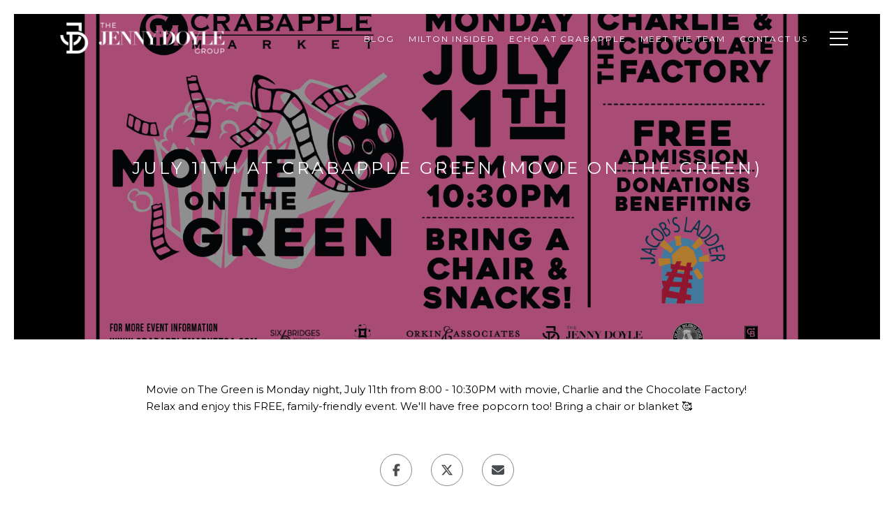

--- FILE ---
content_type: text/html
request_url: https://jennydoyle.com/modals.html
body_size: 13541
content:
    <style>
        #modal-5efe31b9-9e83-487c-8307-818ab781cae9 .properties-overlay{color:white;width:100%;padding-top:60px;padding-bottom:20px;}@media (max-width: 767px){#modal-5efe31b9-9e83-487c-8307-818ab781cae9 .properties-overlay{padding-top:50px;padding-bottom:50px;}}#modal-5efe31b9-9e83-487c-8307-818ab781cae9 .properties-overlay__container{max-width:1065px;}#modal-5efe31b9-9e83-487c-8307-818ab781cae9 .properties-overlay__row{margin-left:-15px;margin-right:-15px;}#modal-5efe31b9-9e83-487c-8307-818ab781cae9 .properties-overlay__col{padding-left:15px;padding-right:15px;min-height:1px;width:100%;max-width:33.333333%;-webkit-flex-basis:33.333333%;-ms-flex-preferred-size:33.333333%;flex-basis:33.333333%;}@media (max-width: 991px){#modal-5efe31b9-9e83-487c-8307-818ab781cae9 .properties-overlay__col{max-width:50%;-webkit-flex-basis:50%;-ms-flex-preferred-size:50%;flex-basis:50%;}}@media (max-width: 767px){#modal-5efe31b9-9e83-487c-8307-818ab781cae9 .properties-overlay__col{max-width:none;-webkit-flex-basis:100%;-ms-flex-preferred-size:100%;flex-basis:100%;}}#modal-5efe31b9-9e83-487c-8307-818ab781cae9 .properties-overlay__pre-title{margin-top:0;margin-bottom:19px;color:inherit;text-transform:uppercase;}@media (max-width: 767px){#modal-5efe31b9-9e83-487c-8307-818ab781cae9 .properties-overlay__pre-title{margin-bottom:7px;text-align:center;}}#modal-5efe31b9-9e83-487c-8307-818ab781cae9 .properties-overlay h1{margin-top:0;margin-bottom:55px;text-align:left;color:inherit;}@media (max-width: 767px){#modal-5efe31b9-9e83-487c-8307-818ab781cae9 .properties-overlay h1{margin-bottom:24px;text-align:center;}}#modal-5efe31b9-9e83-487c-8307-818ab781cae9 .properties-overlay__item{position:relative;display:-webkit-box;display:-webkit-flex;display:-ms-flexbox;display:flex;-webkit-flex-direction:column;-ms-flex-direction:column;flex-direction:column;-webkit-box-pack:center;-ms-flex-pack:center;-webkit-justify-content:center;justify-content:center;width:100%;min-height:185px;margin-bottom:40px;padding:15px 30px;background:#000 center no-repeat;-webkit-background-size:cover;background-size:cover;-webkit-text-decoration:none;text-decoration:none;-webkit-transform:translate3d(0,0,0);-moz-transform:translate3d(0,0,0);-ms-transform:translate3d(0,0,0);transform:translate3d(0,0,0);}@media (max-width: 991px){#modal-5efe31b9-9e83-487c-8307-818ab781cae9 .properties-overlay__item{margin-bottom:20px;}}@media (max-width: 767px){#modal-5efe31b9-9e83-487c-8307-818ab781cae9 .properties-overlay__item{max-height:168px;margin-bottom:0;}}#modal-5efe31b9-9e83-487c-8307-818ab781cae9 .properties-overlay__item:after{content:"";position:absolute;left:0;top:0;width:100%;height:100%;background-color:#000;opacity:.5;-webkit-transform:translate3d(0,0,0);-moz-transform:translate3d(0,0,0);-ms-transform:translate3d(0,0,0);transform:translate3d(0,0,0);-webkit-transition:all .3s ease-in;transition:all .3s ease-in;}#modal-5efe31b9-9e83-487c-8307-818ab781cae9 .properties-overlay__item:hover:after{opacity:.25;}#modal-5efe31b9-9e83-487c-8307-818ab781cae9 .properties-overlay__item h5{position:relative;margin:0;line-height:1.5;text-align:center;z-index:1;text-transform:uppercase;}#modal-fb96f1a0-aa49-49e5-b4ee-cbbd13e67e0e .close{-webkit-filter:invert(1);filter:invert(1);}#modal-fb96f1a0-aa49-49e5-b4ee-cbbd13e67e0e .lp-container{width:70%;}#modal-fb96f1a0-aa49-49e5-b4ee-cbbd13e67e0e .gallery-component{padding-top:30px;padding-bottom:10px;}@media (min-width: 769px){#modal-fb96f1a0-aa49-49e5-b4ee-cbbd13e67e0e .gallery-component{padding:80px 0 60px;}}@media (min-width: 1200px){#modal-fb96f1a0-aa49-49e5-b4ee-cbbd13e67e0e .gallery-component{padding:80px 0 30px;}}@media (max-width: 767px){#modal-fb96f1a0-aa49-49e5-b4ee-cbbd13e67e0e .gallery-component__container{padding-left:20px;padding-right:20px;}}#modal-fb96f1a0-aa49-49e5-b4ee-cbbd13e67e0e .gallery-component__header{margin-bottom:30px;max-width:640px;margin-left:auto;margin-right:auto;text-align:center;}@media (min-width: 768px){#modal-fb96f1a0-aa49-49e5-b4ee-cbbd13e67e0e .gallery-component__header{margin-bottom:50px;}}@media (min-width: 1200px){#modal-fb96f1a0-aa49-49e5-b4ee-cbbd13e67e0e .gallery-component__header{margin-bottom:70px;}}#modal-fb96f1a0-aa49-49e5-b4ee-cbbd13e67e0e .gallery-component__header img{max-width:260px;height:auto;}#modal-fb96f1a0-aa49-49e5-b4ee-cbbd13e67e0e .gallery-component__header img:not(:only-child){margin-bottom:30px;}@media (min-width: 768px){#modal-fb96f1a0-aa49-49e5-b4ee-cbbd13e67e0e .gallery-component__header img:not(:only-child){margin-bottom:50px;}}#modal-fb96f1a0-aa49-49e5-b4ee-cbbd13e67e0e .gallery-component__heading{margin-bottom:20px;}#modal-fb96f1a0-aa49-49e5-b4ee-cbbd13e67e0e .gallery-component__lead{margin-bottom:0;font-size:20px;line-height:1.4;}#modal-fb96f1a0-aa49-49e5-b4ee-cbbd13e67e0e .gallery-component__row{margin-left:-7px;margin-right:-7px;display:-webkit-box;display:-webkit-flex;display:-ms-flexbox;display:flex;-webkit-box-flex-wrap:wrap;-webkit-flex-wrap:wrap;-ms-flex-wrap:wrap;flex-wrap:wrap;}#modal-fb96f1a0-aa49-49e5-b4ee-cbbd13e67e0e .gallery-component__col{width:100%;margin-bottom:20px;padding:0 7px;}@media (min-width: 768px){#modal-fb96f1a0-aa49-49e5-b4ee-cbbd13e67e0e .gallery-component__col{max-width:33.333333%;-webkit-flex-basis:33.333333%;-ms-flex-preferred-size:33.333333%;flex-basis:33.333333%;}}@media (min-width: 1200px){#modal-fb96f1a0-aa49-49e5-b4ee-cbbd13e67e0e .gallery-component__col{max-width:25%;-webkit-flex-basis:25%;-ms-flex-preferred-size:25%;flex-basis:25%;margin-bottom:50px;}}#modal-fb96f1a0-aa49-49e5-b4ee-cbbd13e67e0e .gallery-component__col:first-child{margin-left:auto;}#modal-fb96f1a0-aa49-49e5-b4ee-cbbd13e67e0e .gallery-component__col:last-child{margin-right:auto;}@media (min-width: 992px){#modal-fb96f1a0-aa49-49e5-b4ee-cbbd13e67e0e .gallery-component .cols-2 .gallery-component__col{max-width:50%;-webkit-flex-basis:50%;-ms-flex-preferred-size:50%;flex-basis:50%;}}@media (min-width: 1200px){#modal-fb96f1a0-aa49-49e5-b4ee-cbbd13e67e0e .gallery-component .cols-3 .gallery-component__col{max-width:33.333333%;-webkit-flex-basis:33.333333%;-ms-flex-preferred-size:33.333333%;flex-basis:33.333333%;}}@media (min-width: 992px){#modal-fb96f1a0-aa49-49e5-b4ee-cbbd13e67e0e .gallery-component .cols-4 .gallery-component__col{max-width:25%;-webkit-flex-basis:25%;-ms-flex-preferred-size:25%;flex-basis:25%;}}#modal-fb96f1a0-aa49-49e5-b4ee-cbbd13e67e0e .gallery-card{position:relative;-webkit-box-flex:1;-webkit-flex-grow:1;-ms-flex-positive:1;flex-grow:1;display:-webkit-box;display:-webkit-flex;display:-ms-flexbox;display:flex;-webkit-align-items:flex-end;-webkit-box-align:flex-end;-ms-flex-align:flex-end;align-items:flex-end;padding:20px 15px;-webkit-text-decoration:none;text-decoration:none;overflow:hidden;cursor:pointer;}#modal-fb96f1a0-aa49-49e5-b4ee-cbbd13e67e0e .gallery-card:after{content:"";width:0;padding-top:121.5%;}#modal-fb96f1a0-aa49-49e5-b4ee-cbbd13e67e0e .gallery-card:before{content:"";position:absolute;left:0;bottom:0;width:100%;height:100%;background-color:transparent;background-image:linear-gradient(to bottom, rgba(0, 0, 0, 0) 76.6%, #000000);opacity:0.6;-webkit-transform:translate3d(0, 0, 0);-moz-transform:translate3d(0, 0, 0);-ms-transform:translate3d(0, 0, 0);transform:translate3d(0, 0, 0);-webkit-transition:background-color .3s;transition:background-color .3s;z-index:1;}#modal-fb96f1a0-aa49-49e5-b4ee-cbbd13e67e0e .gallery-card:focus{outline:none;}@media (hover: hover) and (pointer: fine){#modal-fb96f1a0-aa49-49e5-b4ee-cbbd13e67e0e .gallery-card:hover:before{background-color:#000;}#modal-fb96f1a0-aa49-49e5-b4ee-cbbd13e67e0e .gallery-card:hover .gallery-card__title{-webkit-transform:translateY(-51px);-moz-transform:translateY(-51px);-ms-transform:translateY(-51px);transform:translateY(-51px);}#modal-fb96f1a0-aa49-49e5-b4ee-cbbd13e67e0e .gallery-card:hover .gallery-card__title:after{opacity:.3;-webkit-transform:translateY(20px);-moz-transform:translateY(20px);-ms-transform:translateY(20px);transform:translateY(20px);}#modal-fb96f1a0-aa49-49e5-b4ee-cbbd13e67e0e .gallery-card:hover .gallery-card__preview img{-webkit-transform:scale(1.05);-moz-transform:scale(1.05);-ms-transform:scale(1.05);transform:scale(1.05);}}#modal-fb96f1a0-aa49-49e5-b4ee-cbbd13e67e0e .gallery-card__title{position:relative;width:100%;margin-bottom:0;color:#fff;letter-spacing:0;text-shadow:none;z-index:1;-webkit-transform:translate3d(0,0,0);-moz-transform:translate3d(0,0,0);-ms-transform:translate3d(0,0,0);transform:translate3d(0,0,0);-webkit-transition:all .3s;transition:all .3s;text-transform:none;}#modal-fb96f1a0-aa49-49e5-b4ee-cbbd13e67e0e .gallery-card__title:after{content:"";position:absolute;left:0;bottom:0;width:100%;border-bottom:1px solid currentColor;opacity:0;-webkit-transition:all .3s;transition:all .3s;}#modal-fb96f1a0-aa49-49e5-b4ee-cbbd13e67e0e .gallery-card__preview{position:absolute;left:0;top:0;width:100%;height:100%;overflow:hidden;}#modal-fb96f1a0-aa49-49e5-b4ee-cbbd13e67e0e .gallery-card__preview>img{width:100%;height:100%;object-fit:cover;-webkit-transform:translate3d(0, 0, 0);-moz-transform:translate3d(0, 0, 0);-ms-transform:translate3d(0, 0, 0);transform:translate3d(0, 0, 0);-webkit-transition:-webkit-transform .75s ease-out;transition:transform .75s ease-out;}#modal-477b0421-4ea2-4c76-98a8-a2690f069615 .search-overlay{color:white;width:100%;padding-top:60px;padding-bottom:20px;}@media (max-width: 1400px){#modal-477b0421-4ea2-4c76-98a8-a2690f069615 .search-overlay{padding-top:100px;padding-bottom:20px;}}@media (max-width: 767px){#modal-477b0421-4ea2-4c76-98a8-a2690f069615 .search-overlay{padding-top:50px;padding-bottom:50px;}}#modal-477b0421-4ea2-4c76-98a8-a2690f069615 .search-overlay__container{max-width:1065px;}#modal-477b0421-4ea2-4c76-98a8-a2690f069615 .search-overlay__row{margin-left:-15px;margin-right:-15px;}#modal-477b0421-4ea2-4c76-98a8-a2690f069615 .search-overlay__col{padding-left:15px;padding-right:15px;min-height:1px;width:100%;max-width:33.333333%;-webkit-flex-basis:33.333333%;-ms-flex-preferred-size:33.333333%;flex-basis:33.333333%;}@media (max-width: 991px){#modal-477b0421-4ea2-4c76-98a8-a2690f069615 .search-overlay__col{max-width:50%;-webkit-flex-basis:50%;-ms-flex-preferred-size:50%;flex-basis:50%;}}@media (max-width: 767px){#modal-477b0421-4ea2-4c76-98a8-a2690f069615 .search-overlay__col{max-width:none;-webkit-flex-basis:100%;-ms-flex-preferred-size:100%;flex-basis:100%;}}#modal-477b0421-4ea2-4c76-98a8-a2690f069615 .search-overlay__pre-title{margin-top:0;margin-bottom:19px;color:inherit;text-transform:uppercase;}#modal-477b0421-4ea2-4c76-98a8-a2690f069615 .search-overlay__pre-title.tiles-title{margin-bottom:30px;}@media (max-width: 767px){#modal-477b0421-4ea2-4c76-98a8-a2690f069615 .search-overlay__pre-title{margin-bottom:15px;}#modal-477b0421-4ea2-4c76-98a8-a2690f069615 .search-overlay__pre-title.tiles-title{margin-bottom:20px;}}#modal-477b0421-4ea2-4c76-98a8-a2690f069615 .search-overlay__item{position:relative;display:-webkit-box;display:-webkit-flex;display:-ms-flexbox;display:flex;-webkit-flex-direction:column;-ms-flex-direction:column;flex-direction:column;-webkit-box-pack:center;-ms-flex-pack:center;-webkit-justify-content:center;justify-content:center;width:100%;min-height:185px;margin-bottom:40px;padding:15px 30px;background:#000 center no-repeat;-webkit-background-size:cover;background-size:cover;-webkit-text-decoration:none;text-decoration:none;-webkit-transform:translate3d(0,0,0);-moz-transform:translate3d(0,0,0);-ms-transform:translate3d(0,0,0);transform:translate3d(0,0,0);}@media (max-width: 991px){#modal-477b0421-4ea2-4c76-98a8-a2690f069615 .search-overlay__item{margin-bottom:20px;}}@media (max-width: 767px){#modal-477b0421-4ea2-4c76-98a8-a2690f069615 .search-overlay__item{max-height:168px;margin-bottom:0;}}#modal-477b0421-4ea2-4c76-98a8-a2690f069615 .search-overlay__item:after{content:"";position:absolute;left:0;top:0;width:100%;height:100%;background-color:#000;opacity:.5;-webkit-transform:translate3d(0,0,0);-moz-transform:translate3d(0,0,0);-ms-transform:translate3d(0,0,0);transform:translate3d(0,0,0);-webkit-transition:all .3s ease-in;transition:all .3s ease-in;}#modal-477b0421-4ea2-4c76-98a8-a2690f069615 .search-overlay__item:hover:after{opacity:.25;}#modal-477b0421-4ea2-4c76-98a8-a2690f069615 .search-overlay__item h5{position:relative;margin:0;line-height:1.5;text-align:center;z-index:1;text-transform:uppercase;}#modal-477b0421-4ea2-4c76-98a8-a2690f069615 .search-overlay .top-section{display:-webkit-box;display:-webkit-flex;display:-ms-flexbox;display:flex;-webkit-box-flex-wrap:nowrap;-webkit-flex-wrap:nowrap;-ms-flex-wrap:nowrap;flex-wrap:nowrap;}@media (max-width: 767px){#modal-477b0421-4ea2-4c76-98a8-a2690f069615 .search-overlay .top-section{-webkit-box-flex-wrap:wrap;-webkit-flex-wrap:wrap;-ms-flex-wrap:wrap;flex-wrap:wrap;}}#modal-477b0421-4ea2-4c76-98a8-a2690f069615 .search-overlay .top-left{-webkit-flex:500 1 auto;-ms-flex:500 1 auto;flex:500 1 auto;border-bottom:1px solid rgba(255, 255, 255, 0.3);margin-bottom:35px;padding-bottom:25px;}@media (max-width: 767px){#modal-477b0421-4ea2-4c76-98a8-a2690f069615 .search-overlay .top-left{padding-bottom:20px;margin-bottom:25px;}}#modal-477b0421-4ea2-4c76-98a8-a2690f069615 .search-overlay .top-right{-webkit-flex:1 0 auto;-ms-flex:1 0 auto;flex:1 0 auto;padding-bottom:25px;border-bottom:1px solid rgba(255, 255, 255, 0.3);margin-bottom:35px;text-align:right;}@media (max-width: 767px){#modal-477b0421-4ea2-4c76-98a8-a2690f069615 .search-overlay .top-right{width:100%;text-align:left;padding-bottom:20px;margin-bottom:25px;}}#modal-477b0421-4ea2-4c76-98a8-a2690f069615 .search-overlay .quick-link-item{display:block;cursor:pointer;}#modal-477b0421-4ea2-4c76-98a8-a2690f069615 .search-overlay.with-quick-links .top-left{padding-right:20px;}@media (max-width: 767px){#modal-477b0421-4ea2-4c76-98a8-a2690f069615 .search-overlay.with-quick-links .top-left{padding-right:0;}}#modal-477b0421-4ea2-4c76-98a8-a2690f069615 .search-overlay .not-visible{display:none!important;}#modal-477b0421-4ea2-4c76-98a8-a2690f069615 .search-overlay .search-wrapper{position:relative;z-index:2;}#modal-477b0421-4ea2-4c76-98a8-a2690f069615 .search-overlay .search-input{border:none;outline:none;background-color:transparent;color:#fff;width:100%;font-size:70px;line-height:1.23;letter-spacing:0.057em;text-transform:uppercase;}@media (max-width: 991px){#modal-477b0421-4ea2-4c76-98a8-a2690f069615 .search-overlay .search-input{font-size:32px;}}#modal-477b0421-4ea2-4c76-98a8-a2690f069615 .search-overlay .search-results{position:absolute;left:0;top:100%;background-color:white;width:100%;max-width:520px;overflow-y:auto;max-height:0;-webkit-transition:max-height .3s ease;transition:max-height .3s ease;}#modal-477b0421-4ea2-4c76-98a8-a2690f069615 .search-overlay .search-results.show{max-height:320px;}#modal-477b0421-4ea2-4c76-98a8-a2690f069615 .search-overlay .results-block+.results-block{margin-top:10px;}#modal-477b0421-4ea2-4c76-98a8-a2690f069615 .search-overlay .results-block-title{display:block;color:#808080;border-bottom:1px solid #d8d8d8;text-transform:uppercase;padding:10px 15px;overflow:hidden;text-overflow:ellipsis;white-space:nowrap;}#modal-477b0421-4ea2-4c76-98a8-a2690f069615 .search-overlay .results-link{display:block;color:#000;padding:10px 15px;overflow:hidden;text-overflow:ellipsis;white-space:nowrap;-webkit-transition:all .1s ease;transition:all .1s ease;}#modal-477b0421-4ea2-4c76-98a8-a2690f069615 .search-overlay .results-link.selected-link,#modal-477b0421-4ea2-4c76-98a8-a2690f069615 .search-overlay .results-link:hover{background-color:rgba(114, 114, 172, 0.15);}#modal-477b0421-4ea2-4c76-98a8-a2690f069615 .search-overlay .search-in-progress{width:100%;height:200px;display:-webkit-box;display:-webkit-flex;display:-ms-flexbox;display:flex;-webkit-box-pack:center;-ms-flex-pack:center;-webkit-justify-content:center;justify-content:center;-webkit-align-items:center;-webkit-box-align:center;-ms-flex-align:center;align-items:center;}#modal-477b0421-4ea2-4c76-98a8-a2690f069615 .search-overlay .top-load-indicator{position:absolute;right:10px;top:calc(50% - 20px);display:none;}#modal-477b0421-4ea2-4c76-98a8-a2690f069615 .search-overlay .search-wrapper.loading .top-load-indicator{display:block;}#modal-477b0421-4ea2-4c76-98a8-a2690f069615 .search-overlay .nothing-found{color:#000;text-transform:uppercase;padding:15px;}@media (max-width: 767px){#modal-477b0421-4ea2-4c76-98a8-a2690f069615 .search-overlay .top-pre-title{max-width:calc(100% - 50px);}}@media (max-width: 1400px){#modal-477b0421-4ea2-4c76-98a8-a2690f069615.modal>.close{top:50px;}}@media (max-width: 767px){#modal-477b0421-4ea2-4c76-98a8-a2690f069615.modal>.close{top:30px;}}#modal-477b0421-4ea2-4c76-98a8-a2690f069615 .spinner{width:40px;height:40px;position:relative;}#modal-477b0421-4ea2-4c76-98a8-a2690f069615 .spinner:before,#modal-477b0421-4ea2-4c76-98a8-a2690f069615 .spinner:after{content:'';width:100%;height:100%;border-radius:50%;background-color:#333;opacity:0.6;position:absolute;top:0;left:0;-webkit-animation:sk-bounce 2.0s infinite ease-in-out;animation:sk-bounce 2.0s infinite ease-in-out;}#modal-477b0421-4ea2-4c76-98a8-a2690f069615 .spinner:after{-webkit-animation-delay:-1.0s;animation-delay:-1.0s;}@-webkit-keyframes sk-bounce{0%,100%{-webkit-transform:scale(0.0);-moz-transform:scale(0.0);-ms-transform:scale(0.0);transform:scale(0.0);}50%{-webkit-transform:scale(1.0);-moz-transform:scale(1.0);-ms-transform:scale(1.0);transform:scale(1.0);}}@keyframes sk-bounce{0%,100%{-webkit-transform:scale(0.0);-moz-transform:scale(0.0);-ms-transform:scale(0.0);transform:scale(0.0);}50%{-webkit-transform:scale(1.0);-moz-transform:scale(1.0);-ms-transform:scale(1.0);transform:scale(1.0);}}
    </style>
    <script type="text/javascript">
        window.luxuryPresence._modalIncludes = {"modals":[{"modalId":"5efe31b9-9e83-487c-8307-818ab781cae9","websiteId":"0a2d6b32-734c-4015-ab8b-3b5aaa32efce","templateId":null,"elementId":"95f57bfb-72ea-4028-bd0b-7d62c54e8f42","name":"Properties Overlay Menu","displayOrder":0,"formValues":{"menuItems":[{"_id":"0CKwI3wQF","link":{"path":"/properties/sale","type":"LINK","content":""},"name":"Featured Properties","image":"https://media-production.lp-cdn.com/media/af69151b-7d1b-4686-9b13-2897cfb46d79"},{"_id":"DbVFnzExi","link":{"path":"/properties/sold","type":"LINK","content":""},"name":"Recently Sold Properties","image":"https://media-production.lp-cdn.com/media/7790a1bf-c7ca-46d1-911f-9c8e2cd6b2f9"},{"_id":"jFiCCYtzk","link":{"path":"https://www.sothebysrealty.com/eng/sales/int","show":true,"type":"LINK","email":"","image":null,"phone":"","style":null,"content":"Worldwide","openNewTab":true,"fbEventName":null,"gtagConversionId":null,"gtagConversionLabel":null},"name":"Worldwide","image":"https://media-production.lp-cdn.com/media/d59c6bb2-d318-49d0-9358-171a30dbbf86"}],"menuTitle":"Properties","companyName":"The Jenny Doyle Group"},"customHtmlMarkdown":null,"customCss":null,"sourceResource":"properties","sourceVariables":{},"pageSpecific":false,"trigger":null,"backgroundColor":"rgba(0,0,0,.92)","colorSettings":null,"timerDelay":0,"lastUpdatingUserId":"862df6dc-25f7-410c-8e3b-3983657ec2f8","lastUpdateHash":"e8912f93-4d83-5665-beb8-52715870ba5e","createdAt":"2021-05-20T15:44:45.179Z","updatedAt":"2025-01-03T01:31:59.683Z","mediaMap":{},"created_at":"2021-05-20T15:44:45.179Z","updated_at":"2025-01-03T01:31:59.683Z","deleted_at":null,"pages":[]},{"modalId":"fb96f1a0-aa49-49e5-b4ee-cbbd13e67e0e","websiteId":"0a2d6b32-734c-4015-ab8b-3b5aaa32efce","templateId":null,"elementId":"ee87d271-1520-42d7-88f2-27f85a797fa1","name":"Overlay Menu","displayOrder":3,"formValues":{"title":"","colCount":"3","description":"CLICK AN AREA TO START YOUR SEARCH","galleryItems":[{"_id":"qczTwRp3T","cover":"https://media-production.lp-cdn.com/media/846ef193-e5e8-41b2-ade6-b427d882f5d2","title":"THE MANOR GOLF & COUNTRY CLUB","buttonLink":{"path":"/home-search/listings?search_type=envelope&south=34.160488333253895&west=-84.28094166680908&north=34.172472535956786&east=-84.25546362719636&polygon=%5B%5B%5B-84.28094166680908%2C34.167980837359586%5D%2C%5B-84.2784877093802%2C34.169134902883975%5D%2C%5B-84.2711921008597%2C34.169632005536336%5D%2C%5B-84.26587059817415%2C34.172472535956786%5D%2C%5B-84.2602057727347%2C34.17208196869279%5D%2C%5B-84.25557091555696%2C34.16895736551292%5D%2C%5B-84.25546362719636%2C34.162676740762365%5D%2C%5B-84.2575235637198%2C34.16320051390071%5D%2C%5B-84.25782397112947%2C34.16263235305891%5D%2C%5B-84.25548508486848%2C34.16220622991836%5D%2C%5B-84.25600785180664%2C34.160488333253895%5D%2C%5B-84.26931160852051%2C34.160949975952036%5D%2C%5B-84.27081364556885%2C34.163471210765586%5D%2C%5B-84.2746760265503%2C34.16549524620029%5D%2C%5B-84.2807270900879%2C34.166951101330525%5D%2C%5B-84.28094166680908%2C34.167980837359586%5D%5D%5D&omnibox=Manor+Golf+%26+Country+Club&property_type%5B%5D=Residential&property_type%5B%5D=Condo&property_type%5B%5D=Town+House&property_type%5B%5D=Multi-family&property_type%5B%5D=Land&property_type%5B%5D=Other&property_type%5B%5D=Residential&property_type%5B%5D=Condo&property_type%5B%5D=Town+House&property_type%5B%5D=Multi-family&property_type%5B%5D=Land&property_type%5B%5D=Other&status%5B%5D=Active&status_days%5BActive%5D=36500&status%5B%5D=Under+Contract&status_days%5BUnder+Contract%5D=36500&status%5B%5D=Pending&status_days%5BPending%5D=36500&status_days%5BSold%5D=180&mailer_schedule=instant&order=price%3Adesc","show":true,"type":"LINK","email":"","image":null,"phone":"","style":null,"content":" ","openNewTab":true,"fbEventName":null,"gtagConversionId":null,"gtagConversionLabel":null}},{"_id":"VtEg3JDLF","cover":"https://media-production.lp-cdn.com/media/62f7bf42-34f1-4f2f-b266-f2158e63ac37","title":"WHITE COLUMNS","buttonLink":{"path":"/home-search/listings?search_type=envelope&south=34.13424038567534&west=-84.34374397492552&north=34.149353691656195&east=-84.32314460969114&omnibox=White+Columns+Dr%2C+Milton%2C+GA+30004%2C+USA&property_type%5B%5D=Residential&property_type%5B%5D=Condo&property_type%5B%5D=Town+House&property_type%5B%5D=Multi-family&property_type%5B%5D=Land&property_type%5B%5D=Other&property_type%5B%5D=Residential&property_type%5B%5D=Condo&property_type%5B%5D=Town+House&property_type%5B%5D=Multi-family&property_type%5B%5D=Land&property_type%5B%5D=Other&status%5B%5D=Active&status_days%5BActive%5D=36500&status%5B%5D=Under+Contract&status_days%5BUnder+Contract%5D=36500&status%5B%5D=Pending&status_days%5BPending%5D=36500&status_days%5BSold%5D=180&mailer_schedule=instant&order=price%3Adesc","show":true,"type":"LINK","email":"","image":null,"phone":"","style":null,"content":" ","openNewTab":true,"fbEventName":null,"gtagConversionId":null,"gtagConversionLabel":null}},{"_id":"1COHggVfD","cover":"https://media-production.lp-cdn.com/media/a00e2d8c-2485-4e1e-bae8-4e9369e1bbb5","title":"SIX HILLS","buttonLink":{"path":"/home-search/listings?search_type=envelope&south=34.09472067495834&west=-84.35829991908781&north=34.10882836729261&east=-84.33770055385344&omnibox=Six+Hills&property_type%5B%5D=Residential&property_type%5B%5D=Condo&property_type%5B%5D=Town+House&property_type%5B%5D=Multi-family&property_type%5B%5D=Land&property_type%5B%5D=Other&property_type%5B%5D=Residential&property_type%5B%5D=Condo&property_type%5B%5D=Town+House&property_type%5B%5D=Multi-family&property_type%5B%5D=Land&property_type%5B%5D=Other&status%5B%5D=Active&status_days%5BActive%5D=36500&status%5B%5D=Under+Contract&status_days%5BUnder+Contract%5D=36500&status%5B%5D=Pending&status_days%5BPending%5D=36500&status_days%5BSold%5D=180&mailer_schedule=instant&order=price%3Adesc","show":true,"type":"LINK","email":"","image":null,"phone":"","style":null,"content":" ","openNewTab":true,"fbEventName":null,"gtagConversionId":null,"gtagConversionLabel":null}},{"_id":"qtLTBDoaT","cover":"https://media-production.lp-cdn.com/media/10451b8e-e4a3-4160-b72d-092252e20a65","title":"CANTON","buttonLink":{"path":"/home-search/listings?search_type=place&omnibox=Canton%2C%20GA%2C%20USA&place=Canton&county=Cherokee%20County&state=Georgia&east=-84.4424161&west=-84.5497649&north=34.3128301&south=34.174106","show":true,"type":"LINK","email":"","image":null,"phone":"","style":null,"content":" ","openNewTab":true,"fbEventName":null,"gtagConversionId":null,"gtagConversionLabel":null}},{"_id":"2S6o2nyUt","cover":"https://media-production.lp-cdn.com/media/718bc6d0-f8c4-4f4e-b4c6-cf83eb824d36","title":"ROSWELL","buttonLink":{"path":"/home-search/listings?search_type=place&omnibox=Roswell%2C%20GA%2C%20USA&place=Roswell&county=Fulton%20County&state=Georgia&east=-84.2612442&west=-84.419134&north=34.118239&south=33.9717281","show":true,"type":"LINK","email":"","image":null,"phone":"","style":null,"content":" ","openNewTab":true,"fbEventName":null,"gtagConversionId":null,"gtagConversionLabel":null}},{"_id":"bfIBklGvi","cover":"https://media-production.lp-cdn.com/media/37bd4c25-b4c7-4de9-bf48-34d6ae50e650","title":"NORTH VALLEY","buttonLink":{"path":"/home-search/listings?omnibox=North%20Valley%2C%20Milton%2C%20GA%2030004%2C%20USA&place=Milton&county=Fulton%20County&state=Georgia&postalcode=30004&east=-84.28530459999999&west=-84.3173194&north=34.1584972&south=34.140029","show":true,"type":"LINK","email":"","image":null,"phone":"","style":null,"content":" ","openNewTab":false,"fbEventName":null,"gtagConversionId":null,"gtagConversionLabel":null}},{"_id":"AL8fCtf6X","cover":"https://media-production.lp-cdn.com/media/323e9a4b-aa18-4721-8380-b2e7ce8753ef","title":"MILTON","buttonLink":{"path":"/home-search/listings?search_type=place&omnibox=Milton%2C%20GA%2C%20USA&place=Milton&county=Fulton%20County&state=Georgia&east=-84.2449569&west=-84.388052&north=34.1862889&south=34.0830738","show":true,"type":"LINK","email":"","image":null,"phone":"","style":null,"content":" ","openNewTab":false,"fbEventName":null,"gtagConversionId":null,"gtagConversionLabel":null}},{"_id":"zxGcbkwi0","cover":"https://media-production.lp-cdn.com/media/b58a1df5-de61-4003-ad8d-7719b62a45e6","title":"LAKE HAVEN","buttonLink":{"path":"/home-search/listings?search_type=envelope&south=34.10352853202255&west=-84.331178560273&north=34.10769490965788&east=-84.32394196035082&omnibox=13423+Hipworth+Rd%2C+Milton%2C+GA+30004%2C+USA&property_type%5B%5D=Residential&property_type%5B%5D=Condo&property_type%5B%5D=Town+House&property_type%5B%5D=Multi-family&property_type%5B%5D=Land&property_type%5B%5D=Other&property_type%5B%5D=Residential&property_type%5B%5D=Condo&property_type%5B%5D=Town+House&property_type%5B%5D=Multi-family&property_type%5B%5D=Land&property_type%5B%5D=Other&status%5B%5D=Active&status_days%5BActive%5D=36500&status%5B%5D=Under+Contract&status_days%5BUnder+Contract%5D=36500&status%5B%5D=Pending&status_days%5BPending%5D=36500&status_days%5BSold%5D=180&mailer_schedule=instant&order=price%3Adesc","show":true,"type":"LINK","email":"","image":null,"phone":"","style":null,"content":" ","openNewTab":false,"fbEventName":null,"gtagConversionId":null,"gtagConversionLabel":null}},{"cover":"https://media-production.lp-cdn.com/media/b4cbec82-3a54-495e-bb30-0fa347497516","title":"DOWNTOWN ALPHARETTA / GARDEN DISTRICT","buttonLink":{"path":"/home-search/listings?search_type=postalcode&place=Alpharetta&county=Fulton+County&state=Georgia&postalcode=30009&south=34.023321&west=-84.3738789&north=34.1148449&east=-84.268616&omnibox=Alpharetta%2C+GA+30009%2C+USA&property_type%5B%5D=Residential&property_type%5B%5D=Condo&property_type%5B%5D=Town+House&property_type%5B%5D=Multi-family&property_type%5B%5D=Land&property_type%5B%5D=Other&property_type%5B%5D=Residential&property_type%5B%5D=Condo&property_type%5B%5D=Town+House&property_type%5B%5D=Multi-family&property_type%5B%5D=Land&property_type%5B%5D=Other&status%5B%5D=Active&status_days%5BActive%5D=36500&status%5B%5D=Under+Contract&status_days%5BUnder+Contract%5D=36500&status%5B%5D=Pending&status_days%5BPending%5D=36500&status_days%5BSold%5D=180&mailer_schedule=instant&order=price%3Adesc","show":true,"type":"LINK","email":"","image":null,"phone":"","style":null,"content":" ","openNewTab":false,"fbEventName":null,"gtagConversionId":null,"gtagConversionLabel":null}},{"cover":"https://media-production.lp-cdn.com/media/af556335-53a4-47a6-a5f5-b0c8d5b8307c","title":"BROOKHAVEN","buttonLink":{"path":"/home-search/listings?search_type=place&omnibox=Brookhaven%2C%20GA%2C%20USA&place=Brookhaven&county=DeKalb%20County&state=Georgia&east=-84.3085145&west=-84.34849810000001&north=33.9198771&south=33.8248667","show":true,"type":"LINK","email":"","image":null,"phone":"","style":null,"content":" ","openNewTab":true,"fbEventName":null,"gtagConversionId":null,"gtagConversionLabel":null}},{"cover":"https://media-production.lp-cdn.com/media/ef0402ed-8807-41d4-aeff-5d27174980f5","title":"GREYSTONE","buttonLink":{"path":"/home-search/listings?search_type=place&omnibox=Milton%2C%20GA%2C%20USA&place=Milton&county=Fulton%20County&state=Georgia&east=-84.2449569&west=-84.388052&north=34.1862889&south=34.0830738","show":true,"type":"LINK","email":"","image":null,"phone":"","style":null,"content":" ","openNewTab":true,"fbEventName":null,"gtagConversionId":null,"gtagConversionLabel":null}},{"cover":"https://media-production.lp-cdn.com/media/fe08850b-ae26-446c-a429-6bc115b39ea9","title":"THE HAYFIELD","buttonLink":{"path":"/home-search/listings?omnibox=Haystack%20Ln%2C%20Milton%2C%20GA%2030004%2C%20USA&place=Milton&county=Fulton%20County&state=Georgia&postalcode=30004&east=-84.33053939999999&west=-84.3344843&north=34.1235269&south=34.119668","show":true,"type":"LINK","email":"","image":null,"phone":"","style":null,"content":" ","openNewTab":true,"fbEventName":null,"gtagConversionId":null,"gtagConversionLabel":null}}]},"customHtmlMarkdown":null,"customCss":".close\n{\n    filter: invert(1);\n}\n\n.lp-container\n{\n    width: 70%;\n}","sourceResource":null,"sourceVariables":{},"pageSpecific":false,"trigger":null,"backgroundColor":"rgba(255, 255, 255, 1)","colorSettings":null,"timerDelay":0,"lastUpdatingUserId":"862df6dc-25f7-410c-8e3b-3983657ec2f8","lastUpdateHash":"7f772f3c-fde7-5204-a41c-b200e17946e8","createdAt":"2021-11-24T22:24:48.115Z","updatedAt":"2025-01-03T01:31:50.348Z","mediaMap":{},"created_at":"2021-11-24T22:24:48.115Z","updated_at":"2025-01-03T01:31:50.348Z","deleted_at":null,"pages":[]},{"modalId":"477b0421-4ea2-4c76-98a8-a2690f069615","websiteId":"0a2d6b32-734c-4015-ab8b-3b5aaa32efce","templateId":null,"elementId":"2fa92ce8-8b73-4af4-b9de-22fac0b804f2","name":"Neighborhood MLS Search","displayOrder":1,"formValues":{"linkStyle":"","menuItems":[],"quickLinks":[{"path":"/properties/sale","type":"LINK","image":null,"content":"View Our Exclusive Listings"},{"path":"/properties/sold","type":"LINK","image":null,"content":"View Our Sold Listings"},{"_id":"AI30H9qKT","path":"https://www.sothebysrealty.com/eng/sales/int","show":false,"type":"LINK","email":"","image":null,"phone":"","style":{},"content":"Search Global Markets","openNewTab":true,"fbEventName":null,"gtagConversionId":null,"gtagConversionLabel":null}],"tilesTitle":"OR CLICK AN AREA TO START YOUR SEARCH","placeholder":"SEARCH","searchTitle":"Enter a city or neighborhood","resultNewTab":false,"neighborhoodIds":[],"quickLinksTitle":"Quick Links","showNeighborhoods":true,"neighborhoodNewTab":false},"customHtmlMarkdown":null,"customCss":null,"sourceResource":"neighborhoods","sourceVariables":{},"pageSpecific":false,"trigger":null,"backgroundColor":"rgba(0, 0, 0, 1)","colorSettings":null,"timerDelay":0,"lastUpdatingUserId":"862df6dc-25f7-410c-8e3b-3983657ec2f8","lastUpdateHash":"39a50d94-e975-50b5-89dd-b018297eced6","createdAt":"2021-06-08T18:36:15.647Z","updatedAt":"2025-01-03T01:32:05.259Z","mediaMap":{},"created_at":"2021-06-08T18:36:15.647Z","updated_at":"2025-01-03T01:32:05.259Z","deleted_at":null,"pages":[]}]};

        const {loadJs, loadCss, jsLibsMap} = window.luxuryPresence.libs;

        const enabledLibsMap = {
            enableParollerJs: 'paroller',
            enableIonRangeSlider: 'ionRangeSlider',
            enableSplide: 'splide',
            enableWowJs: 'wow',
            enableJquery: 'jquery',
            enableSlickJs: 'slick',
        };
        const requiredLibs = [];
                requiredLibs.push(enabledLibsMap['enableWowJs']);
                requiredLibs.push(enabledLibsMap['enableSlickJs']);
                requiredLibs.push(enabledLibsMap['enableParollerJs']);
                requiredLibs.push(enabledLibsMap['enableIonRangeSlider']);
                requiredLibs.push(enabledLibsMap['enableJquery']);
                requiredLibs.push(enabledLibsMap['enableSplide']);

        const loadScriptAsync = (url) => {
            return new Promise((resolve, reject) => {
                loadJs(url, resolve);
            });
        };

        const loadDependencies = async (libs) => {
            for (const lib of libs) {
                const libConfig = jsLibsMap[lib];
                if (libConfig && !libConfig.isLoaded) {

                    if (libConfig.requires) {
                        await loadDependencies(libConfig.requires);
                    }

                    await loadScriptAsync(libConfig.jsSrc);
                    if (libConfig.cssSrc) {
                        loadCss(libConfig.cssSrc);
                    }

                    libConfig.isLoaded = true;
                }
            }
        };


        const initializeModalScripts = () => {
                try {
(function init(sectionDomId) {})('modal-5efe31b9-9e83-487c-8307-818ab781cae9', 'undefined');
} catch(e) {
console.log(e);
}
                try {
(function init(sectionDomId) {})('modal-fb96f1a0-aa49-49e5-b4ee-cbbd13e67e0e', 'undefined');
} catch(e) {
console.log(e);
}
                try {
(function init(a){function b(){B=!1,g()}function c(){C=!0,q.addClass("loading"),g()}function d(){C=!1,q.removeClass("loading"),g()}function e(a,b){a.hasClass(b)||a.addClass(b)}function f(){const a=r.val();a===z||(z=a,j(a))}function g(){if(!B)return void s.removeClass("show");var a=!!t.html(),b=0<v.find("a:not(.not-processed)").length;a?(e(v,"not-visible"),e(u,"not-visible"),t.removeClass("not-visible")):C?(e(t,"not-visible"),e(v,"not-visible"),u.removeClass("not-visible")):b?(e(t,"not-visible"),e(u,"not-visible"),v.removeClass("not-visible")):(e(t,"not-visible"),e(u,"not-visible"),e(v,"not-visible"));var c=0;c+=v.length?v[0].getBoundingClientRect().height:0,c+=t.length?t[0].getBoundingClientRect().height:0,c+=u.length?u[0].getBoundingClientRect().height:0,0<c?e(s,"show"):s.removeClass("show")}function h(){s.find(".selected-link").removeClass("selected-link")}function i(a){var b=t.html()?t:v,c=b.find(".results-link");if(c.length){var d=-1;c.each(function(a){-1===d&&$(this).is(".selected-link")&&(d=a)});var e;if(a?(e=d-1,0>e&&(e=c.length-1)):(e=d+1,e>c.length-1&&(e=0)),e!==d){s.find(".selected-link").removeClass("selected-link");var f=c.get(e);$(f).addClass("selected-link"),(f.offsetTop+f.offsetHeight>f.offsetParent.scrollTop+f.offsetParent.offsetHeight||f.offsetTop<f.offsetParent.scrollTop)&&(a?f.offsetParent.scrollTop=f.offsetTop-f.offsetParent.offsetHeight+f.offsetHeight:f.offsetParent.scrollTop=f.offsetTop)}}}function j(a){c(),Promise.all([a&&o?l(a):[],p?k(a):[]]).then(function(b){a!==z||n({mls:b[0],neighborhoods:b[1]})})}function k(a){var b={companyId:window.luxuryPresence.defaults.companyId,search:a||void 0,offset:0,limit:x};return superagent.post(window.luxuryPresence.defaults.apiGatewayUrl+"/graphql").withCredentials().send({query:window.luxuryPresence.defaults.gql.neighborhoods,variables:b}).then(function(a){return(a.body.data||{}).neighborhoods||[]},function(a){return[]})}function l(a){return window.luxuryPresence.getMLSAutocomplete(a,{limit:y}).catch(function(a){return console.log(a),[]})}function m(a,b){return b&&b.length?"<div class=\"results-block\"><div class=\"results-block-title\">"+a+"</div>"+b.join("")+"</div>":""}function n(a){if(h(),d(),!a)return t.html(""),void g();var b=Object.keys(a).find(function(b){return 0<a[b].length});if(!b)return t.html("<div class=\"nothing-found\">No results found</div>"),void g();var c=[];c.push(m("Neighborhoods",a.neighborhoods.map(function(a){return`<a href="${a.mlsLink}"${w?" target=\"_blank\"":""} class="results-link">${a.name}</a>`}))),c.push(m("Listings",a.mls.map(function(a){return`<a href="/home-search/listings/${a.id}"${w?" target=\"_blank\"":""} class="results-link">${a.display_address}</a>`}))),t.html(c.join("")),g()}$section=$("#"+a);const o=!0,p=!0,q=$section.find(".jsSearchWrapper"),r=$section.find(".jsSearchInput"),s=$section.find(".jsSearchResults"),t=$section.find(".jsResultsContainer"),u=$section.find(".jsLoader"),v=$section.find(".jsPredefined"),w=q.length&&"true"===q[0].dataset.newTab,x=20,y=10;var z,A,B=!1,C=!1;r.on("focus",function a(){B=!0,f(),g()}),r.on("keyup",function c(a){return 38===a.which?(a.preventDefault(),i(!0),!1):40===a.which?(a.preventDefault(),i(),!1):void(13===a.which&&($lnk=s.find(".selected-link"),$lnk.length?($lnk[0].click(),b()):goToSearch()),window.clearTimeout(A),A=window.setTimeout(f,300))}),s.on("mouseenter",".results-link",function(a){h()}),$(document).on("click",function c(a){0<q.find($(a.target)).length||b()}),g()})('modal-477b0421-4ea2-4c76-98a8-a2690f069615', 'undefined');
} catch(e) {
console.log(e);
}
        };

        // Dynamically load all required libraries and execute modal scripts
        (async () => {
            try {
                await loadDependencies(requiredLibs);
                initializeModalScripts();
            } catch (error) {
                console.error("Error loading libraries: ", error);
            }
        })();
    </script>
        <div id="modal-5efe31b9-9e83-487c-8307-818ab781cae9" class="modal "
            data-el-id="95f57bfb-72ea-4028-bd0b-7d62c54e8f42"
            style="background-color: rgba(0,0,0,.92);"
            >
            <div class="modal-content">
                <div class="redesign properties-overlay">
          <div class="container properties-overlay__container">
            <h6 class="properties-overlay__pre-title">
              The Jenny Doyle Group
            </h6>
            <h1>Properties</h1>
            <div class="row properties-overlay__row">
              <div class="col properties-overlay__col">
                <a href="/properties/sale"  class="properties-overlay__item" style="background-image: url('https://media-production.lp-cdn.com/media/af69151b-7d1b-4686-9b13-2897cfb46d79')">
                  <h5>Featured Properties</h5>
                </a>
              </div>
              <div class="col properties-overlay__col">
                <a href="/properties/sold"  class="properties-overlay__item" style="background-image: url('https://media-production.lp-cdn.com/media/7790a1bf-c7ca-46d1-911f-9c8e2cd6b2f9')">
                  <h5>Recently Sold Properties</h5>
                </a>
              </div>
              <div class="col properties-overlay__col">
                <a href="https://www.sothebysrealty.com/eng/sales/int"  target="_blank" class="properties-overlay__item" style="background-image: url('https://media-production.lp-cdn.com/media/d59c6bb2-d318-49d0-9358-171a30dbbf86')">
                  <h5>Worldwide</h5>
                </a>
              </div>
        
            </div>
          </div>
        </div>
            </div>
            <button class="close lp-close" type="button" aria-label="close modal">
                <span class="lp-close-icon" aria-hidden="true"></span>
            </button>
        </div>        <div id="modal-fb96f1a0-aa49-49e5-b4ee-cbbd13e67e0e" class="modal "
            data-el-id="ee87d271-1520-42d7-88f2-27f85a797fa1"
            style="background-color: rgba(255, 255, 255, 1);"
            >
            <div class="modal-content">
                <div class="gallery-component redesign">
          <div class="lp-container gallery-component__container">
            <div class="gallery-component__header">
                <div class="gallery-component__lead lp-pre-line lp-text--subtitle">CLICK AN AREA TO START YOUR SEARCH</div>
            </div>
            <div class="row gallery-component__row cols-3">
              
              <div class="gallery-component__col">
                <a class="gallery-card"
         href="/home-search/listings?search_type&#x3D;envelope&amp;south&#x3D;34.160488333253895&amp;west&#x3D;-84.28094166680908&amp;north&#x3D;34.172472535956786&amp;east&#x3D;-84.25546362719636&amp;polygon&#x3D;%5B%5B%5B-84.28094166680908%2C34.167980837359586%5D%2C%5B-84.2784877093802%2C34.169134902883975%5D%2C%5B-84.2711921008597%2C34.169632005536336%5D%2C%5B-84.26587059817415%2C34.172472535956786%5D%2C%5B-84.2602057727347%2C34.17208196869279%5D%2C%5B-84.25557091555696%2C34.16895736551292%5D%2C%5B-84.25546362719636%2C34.162676740762365%5D%2C%5B-84.2575235637198%2C34.16320051390071%5D%2C%5B-84.25782397112947%2C34.16263235305891%5D%2C%5B-84.25548508486848%2C34.16220622991836%5D%2C%5B-84.25600785180664%2C34.160488333253895%5D%2C%5B-84.26931160852051%2C34.160949975952036%5D%2C%5B-84.27081364556885%2C34.163471210765586%5D%2C%5B-84.2746760265503%2C34.16549524620029%5D%2C%5B-84.2807270900879%2C34.166951101330525%5D%2C%5B-84.28094166680908%2C34.167980837359586%5D%5D%5D&amp;omnibox&#x3D;Manor+Golf+%26+Country+Club&amp;property_type%5B%5D&#x3D;Residential&amp;property_type%5B%5D&#x3D;Condo&amp;property_type%5B%5D&#x3D;Town+House&amp;property_type%5B%5D&#x3D;Multi-family&amp;property_type%5B%5D&#x3D;Land&amp;property_type%5B%5D&#x3D;Other&amp;property_type%5B%5D&#x3D;Residential&amp;property_type%5B%5D&#x3D;Condo&amp;property_type%5B%5D&#x3D;Town+House&amp;property_type%5B%5D&#x3D;Multi-family&amp;property_type%5B%5D&#x3D;Land&amp;property_type%5B%5D&#x3D;Other&amp;status%5B%5D&#x3D;Active&amp;status_days%5BActive%5D&#x3D;36500&amp;status%5B%5D&#x3D;Under+Contract&amp;status_days%5BUnder+Contract%5D&#x3D;36500&amp;status%5B%5D&#x3D;Pending&amp;status_days%5BPending%5D&#x3D;36500&amp;status_days%5BSold%5D&#x3D;180&amp;mailer_schedule&#x3D;instant&amp;order&#x3D;price%3Adesc" target="_blank"            >
                  <div class="gallery-card__preview">
                    <img src="https://media-production.lp-cdn.com/media/846ef193-e5e8-41b2-ade6-b427d882f5d2" alt="">
                  </div>
                  <h3 class="lp-h3 gallery-card__title">THE MANOR GOLF &amp; COUNTRY CLUB</h3>
                </a>
              </div>
              
              
              <div class="gallery-component__col">
                <a class="gallery-card"
         href="/home-search/listings?search_type&#x3D;envelope&amp;south&#x3D;34.13424038567534&amp;west&#x3D;-84.34374397492552&amp;north&#x3D;34.149353691656195&amp;east&#x3D;-84.32314460969114&amp;omnibox&#x3D;White+Columns+Dr%2C+Milton%2C+GA+30004%2C+USA&amp;property_type%5B%5D&#x3D;Residential&amp;property_type%5B%5D&#x3D;Condo&amp;property_type%5B%5D&#x3D;Town+House&amp;property_type%5B%5D&#x3D;Multi-family&amp;property_type%5B%5D&#x3D;Land&amp;property_type%5B%5D&#x3D;Other&amp;property_type%5B%5D&#x3D;Residential&amp;property_type%5B%5D&#x3D;Condo&amp;property_type%5B%5D&#x3D;Town+House&amp;property_type%5B%5D&#x3D;Multi-family&amp;property_type%5B%5D&#x3D;Land&amp;property_type%5B%5D&#x3D;Other&amp;status%5B%5D&#x3D;Active&amp;status_days%5BActive%5D&#x3D;36500&amp;status%5B%5D&#x3D;Under+Contract&amp;status_days%5BUnder+Contract%5D&#x3D;36500&amp;status%5B%5D&#x3D;Pending&amp;status_days%5BPending%5D&#x3D;36500&amp;status_days%5BSold%5D&#x3D;180&amp;mailer_schedule&#x3D;instant&amp;order&#x3D;price%3Adesc" target="_blank"            >
                  <div class="gallery-card__preview">
                    <img src="https://media-production.lp-cdn.com/media/62f7bf42-34f1-4f2f-b266-f2158e63ac37" alt="">
                  </div>
                  <h3 class="lp-h3 gallery-card__title">WHITE COLUMNS</h3>
                </a>
              </div>
              
              
              <div class="gallery-component__col">
                <a class="gallery-card"
         href="/home-search/listings?search_type&#x3D;envelope&amp;south&#x3D;34.09472067495834&amp;west&#x3D;-84.35829991908781&amp;north&#x3D;34.10882836729261&amp;east&#x3D;-84.33770055385344&amp;omnibox&#x3D;Six+Hills&amp;property_type%5B%5D&#x3D;Residential&amp;property_type%5B%5D&#x3D;Condo&amp;property_type%5B%5D&#x3D;Town+House&amp;property_type%5B%5D&#x3D;Multi-family&amp;property_type%5B%5D&#x3D;Land&amp;property_type%5B%5D&#x3D;Other&amp;property_type%5B%5D&#x3D;Residential&amp;property_type%5B%5D&#x3D;Condo&amp;property_type%5B%5D&#x3D;Town+House&amp;property_type%5B%5D&#x3D;Multi-family&amp;property_type%5B%5D&#x3D;Land&amp;property_type%5B%5D&#x3D;Other&amp;status%5B%5D&#x3D;Active&amp;status_days%5BActive%5D&#x3D;36500&amp;status%5B%5D&#x3D;Under+Contract&amp;status_days%5BUnder+Contract%5D&#x3D;36500&amp;status%5B%5D&#x3D;Pending&amp;status_days%5BPending%5D&#x3D;36500&amp;status_days%5BSold%5D&#x3D;180&amp;mailer_schedule&#x3D;instant&amp;order&#x3D;price%3Adesc" target="_blank"            >
                  <div class="gallery-card__preview">
                    <img src="https://media-production.lp-cdn.com/media/a00e2d8c-2485-4e1e-bae8-4e9369e1bbb5" alt="">
                  </div>
                  <h3 class="lp-h3 gallery-card__title">SIX HILLS</h3>
                </a>
              </div>
              
              
              <div class="gallery-component__col">
                <a class="gallery-card"
         href="/home-search/listings?search_type&#x3D;place&amp;omnibox&#x3D;Canton%2C%20GA%2C%20USA&amp;place&#x3D;Canton&amp;county&#x3D;Cherokee%20County&amp;state&#x3D;Georgia&amp;east&#x3D;-84.4424161&amp;west&#x3D;-84.5497649&amp;north&#x3D;34.3128301&amp;south&#x3D;34.174106" target="_blank"            >
                  <div class="gallery-card__preview">
                    <img src="https://media-production.lp-cdn.com/media/10451b8e-e4a3-4160-b72d-092252e20a65" alt="">
                  </div>
                  <h3 class="lp-h3 gallery-card__title">CANTON</h3>
                </a>
              </div>
              
              
              <div class="gallery-component__col">
                <a class="gallery-card"
         href="/home-search/listings?search_type&#x3D;place&amp;omnibox&#x3D;Roswell%2C%20GA%2C%20USA&amp;place&#x3D;Roswell&amp;county&#x3D;Fulton%20County&amp;state&#x3D;Georgia&amp;east&#x3D;-84.2612442&amp;west&#x3D;-84.419134&amp;north&#x3D;34.118239&amp;south&#x3D;33.9717281" target="_blank"            >
                  <div class="gallery-card__preview">
                    <img src="https://media-production.lp-cdn.com/media/718bc6d0-f8c4-4f4e-b4c6-cf83eb824d36" alt="">
                  </div>
                  <h3 class="lp-h3 gallery-card__title">ROSWELL</h3>
                </a>
              </div>
              
              
              <div class="gallery-component__col">
                <a class="gallery-card"
         href="/home-search/listings?omnibox&#x3D;North%20Valley%2C%20Milton%2C%20GA%2030004%2C%20USA&amp;place&#x3D;Milton&amp;county&#x3D;Fulton%20County&amp;state&#x3D;Georgia&amp;postalcode&#x3D;30004&amp;east&#x3D;-84.28530459999999&amp;west&#x3D;-84.3173194&amp;north&#x3D;34.1584972&amp;south&#x3D;34.140029"             >
                  <div class="gallery-card__preview">
                    <img src="https://media-production.lp-cdn.com/media/37bd4c25-b4c7-4de9-bf48-34d6ae50e650" alt="">
                  </div>
                  <h3 class="lp-h3 gallery-card__title">NORTH VALLEY</h3>
                </a>
              </div>
              
              
              <div class="gallery-component__col">
                <a class="gallery-card"
         href="/home-search/listings?search_type&#x3D;place&amp;omnibox&#x3D;Milton%2C%20GA%2C%20USA&amp;place&#x3D;Milton&amp;county&#x3D;Fulton%20County&amp;state&#x3D;Georgia&amp;east&#x3D;-84.2449569&amp;west&#x3D;-84.388052&amp;north&#x3D;34.1862889&amp;south&#x3D;34.0830738"             >
                  <div class="gallery-card__preview">
                    <img src="https://media-production.lp-cdn.com/media/323e9a4b-aa18-4721-8380-b2e7ce8753ef" alt="">
                  </div>
                  <h3 class="lp-h3 gallery-card__title">MILTON</h3>
                </a>
              </div>
              
              
              <div class="gallery-component__col">
                <a class="gallery-card"
         href="/home-search/listings?search_type&#x3D;envelope&amp;south&#x3D;34.10352853202255&amp;west&#x3D;-84.331178560273&amp;north&#x3D;34.10769490965788&amp;east&#x3D;-84.32394196035082&amp;omnibox&#x3D;13423+Hipworth+Rd%2C+Milton%2C+GA+30004%2C+USA&amp;property_type%5B%5D&#x3D;Residential&amp;property_type%5B%5D&#x3D;Condo&amp;property_type%5B%5D&#x3D;Town+House&amp;property_type%5B%5D&#x3D;Multi-family&amp;property_type%5B%5D&#x3D;Land&amp;property_type%5B%5D&#x3D;Other&amp;property_type%5B%5D&#x3D;Residential&amp;property_type%5B%5D&#x3D;Condo&amp;property_type%5B%5D&#x3D;Town+House&amp;property_type%5B%5D&#x3D;Multi-family&amp;property_type%5B%5D&#x3D;Land&amp;property_type%5B%5D&#x3D;Other&amp;status%5B%5D&#x3D;Active&amp;status_days%5BActive%5D&#x3D;36500&amp;status%5B%5D&#x3D;Under+Contract&amp;status_days%5BUnder+Contract%5D&#x3D;36500&amp;status%5B%5D&#x3D;Pending&amp;status_days%5BPending%5D&#x3D;36500&amp;status_days%5BSold%5D&#x3D;180&amp;mailer_schedule&#x3D;instant&amp;order&#x3D;price%3Adesc"             >
                  <div class="gallery-card__preview">
                    <img src="https://media-production.lp-cdn.com/media/b58a1df5-de61-4003-ad8d-7719b62a45e6" alt="">
                  </div>
                  <h3 class="lp-h3 gallery-card__title">LAKE HAVEN</h3>
                </a>
              </div>
              
              
              <div class="gallery-component__col">
                <a class="gallery-card"
         href="/home-search/listings?search_type&#x3D;postalcode&amp;place&#x3D;Alpharetta&amp;county&#x3D;Fulton+County&amp;state&#x3D;Georgia&amp;postalcode&#x3D;30009&amp;south&#x3D;34.023321&amp;west&#x3D;-84.3738789&amp;north&#x3D;34.1148449&amp;east&#x3D;-84.268616&amp;omnibox&#x3D;Alpharetta%2C+GA+30009%2C+USA&amp;property_type%5B%5D&#x3D;Residential&amp;property_type%5B%5D&#x3D;Condo&amp;property_type%5B%5D&#x3D;Town+House&amp;property_type%5B%5D&#x3D;Multi-family&amp;property_type%5B%5D&#x3D;Land&amp;property_type%5B%5D&#x3D;Other&amp;property_type%5B%5D&#x3D;Residential&amp;property_type%5B%5D&#x3D;Condo&amp;property_type%5B%5D&#x3D;Town+House&amp;property_type%5B%5D&#x3D;Multi-family&amp;property_type%5B%5D&#x3D;Land&amp;property_type%5B%5D&#x3D;Other&amp;status%5B%5D&#x3D;Active&amp;status_days%5BActive%5D&#x3D;36500&amp;status%5B%5D&#x3D;Under+Contract&amp;status_days%5BUnder+Contract%5D&#x3D;36500&amp;status%5B%5D&#x3D;Pending&amp;status_days%5BPending%5D&#x3D;36500&amp;status_days%5BSold%5D&#x3D;180&amp;mailer_schedule&#x3D;instant&amp;order&#x3D;price%3Adesc"             >
                  <div class="gallery-card__preview">
                    <img src="https://media-production.lp-cdn.com/media/b4cbec82-3a54-495e-bb30-0fa347497516" alt="">
                  </div>
                  <h3 class="lp-h3 gallery-card__title">DOWNTOWN ALPHARETTA / GARDEN DISTRICT</h3>
                </a>
              </div>
              
              
              <div class="gallery-component__col">
                <a class="gallery-card"
         href="/home-search/listings?search_type&#x3D;place&amp;omnibox&#x3D;Brookhaven%2C%20GA%2C%20USA&amp;place&#x3D;Brookhaven&amp;county&#x3D;DeKalb%20County&amp;state&#x3D;Georgia&amp;east&#x3D;-84.3085145&amp;west&#x3D;-84.34849810000001&amp;north&#x3D;33.9198771&amp;south&#x3D;33.8248667" target="_blank"            >
                  <div class="gallery-card__preview">
                    <img src="https://media-production.lp-cdn.com/media/af556335-53a4-47a6-a5f5-b0c8d5b8307c" alt="">
                  </div>
                  <h3 class="lp-h3 gallery-card__title">BROOKHAVEN</h3>
                </a>
              </div>
              
              
              <div class="gallery-component__col">
                <a class="gallery-card"
         href="/home-search/listings?search_type&#x3D;place&amp;omnibox&#x3D;Milton%2C%20GA%2C%20USA&amp;place&#x3D;Milton&amp;county&#x3D;Fulton%20County&amp;state&#x3D;Georgia&amp;east&#x3D;-84.2449569&amp;west&#x3D;-84.388052&amp;north&#x3D;34.1862889&amp;south&#x3D;34.0830738" target="_blank"            >
                  <div class="gallery-card__preview">
                    <img src="https://media-production.lp-cdn.com/media/ef0402ed-8807-41d4-aeff-5d27174980f5" alt="">
                  </div>
                  <h3 class="lp-h3 gallery-card__title">GREYSTONE</h3>
                </a>
              </div>
              
              
              <div class="gallery-component__col">
                <a class="gallery-card"
         href="/home-search/listings?omnibox&#x3D;Haystack%20Ln%2C%20Milton%2C%20GA%2030004%2C%20USA&amp;place&#x3D;Milton&amp;county&#x3D;Fulton%20County&amp;state&#x3D;Georgia&amp;postalcode&#x3D;30004&amp;east&#x3D;-84.33053939999999&amp;west&#x3D;-84.3344843&amp;north&#x3D;34.1235269&amp;south&#x3D;34.119668" target="_blank"            >
                  <div class="gallery-card__preview">
                    <img src="https://media-production.lp-cdn.com/media/fe08850b-ae26-446c-a429-6bc115b39ea9" alt="">
                  </div>
                  <h3 class="lp-h3 gallery-card__title">THE HAYFIELD</h3>
                </a>
              </div>
              
            </div>
          </div>
        </div>
        
        
            </div>
            <button class="close lp-close" type="button" aria-label="close modal">
                <span class="lp-close-icon" aria-hidden="true"></span>
            </button>
        </div>        <div id="modal-477b0421-4ea2-4c76-98a8-a2690f069615" class="modal "
            data-el-id="2fa92ce8-8b73-4af4-b9de-22fac0b804f2"
            style="background-color: rgba(0, 0, 0, 1);"
            >
            <div class="modal-content">
                <div class="redesign search-overlay with-quick-links">
          <div class="container search-overlay__container">
            <div class="top-section">
              <div class="top-left">
                <h6 class="search-overlay__pre-title top-pre-title">
                  Enter a city or neighborhood
                </h6>
                <div class="search-wrapper jsSearchWrapper" data-new-tab="false">
                <div class="search-results jsSearchResults">
                  <div class="results-container jsResultsContainer"></div>
                  <div class="search-in-progress not-visible jsLoader">
                    <div class="spinner"></div>
                  </div>
                </div>
                <input type="text" placeholder="SEARCH" class="search-input jsSearchInput">
                <div class="top-load-indicator">
                  <div class="spinner"></div>
                </div>
                </div>        
        
              </div>
              <div class="top-right">
                <h6 class="search-overlay__pre-title">
                  Quick Links
                </h6>
                    <a  href="/properties/sale" class="quick-link-item feature ">View Our Exclusive Listings</a>
                    <a  href="/properties/sold" class="quick-link-item feature ">View Our Sold Listings</a>
                    <a target="_blank" href="https://www.sothebysrealty.com/eng/sales/int" class="quick-link-item feature ">Search Global Markets</a>
              </div>
            </div>
              <h6 class="search-overlay__pre-title tiles-title">OR CLICK AN AREA TO START YOUR SEARCH</h6>
            <div class="row search-overlay__row">
                <div class="col search-overlay__col">
                  <a href="/home-search/listings?search_type&#x3D;envelope&amp;south&#x3D;34.127&amp;west&#x3D;-84.339&amp;north&#x3D;34.129&amp;east&#x3D;-84.337&amp;polygon&#x3D;%5B%5B%5B-84.33808%2C34.12804%5D%2C%5B-84.33840%2C34.12804%5D%2C%5B-84.33840%2C34.12831%5D%2C%5B-84.33808%2C34.12831%5D%2C%5B-84.33808%2C34.12804%5D%5D%5D"  class="search-overlay__item" style="background-image: url('https://media-production.lp-cdn.com/cdn-cgi/image/format&#x3D;auto,quality&#x3D;85,fit&#x3D;scale-down,width&#x3D;1280/https://media-production.lp-cdn.com/media/fc5471b4-2192-4c05-893d-3507e3649bcd')">
                    <h5>Triple Crown</h5>
                  </a>
                </div>
                <div class="col search-overlay__col">
                  <a href="/home-search/listings?search_type&#x3D;envelope&amp;south&#x3D;34.160&amp;west&#x3D;-84.282&amp;north&#x3D;34.174&amp;east&#x3D;-84.254&amp;polygon&#x3D;%5B%5B%5B-84.28066%2C34.16830%5D%2C%5B-84.28025%2C34.16690%5D%2C%5B-84.27541%2C34.16576%5D%2C%5B-84.27052%2C34.16317%5D%2C%5B-84.26938%2C34.16065%5D%2C%5B-84.25591%2C34.16083%5D%2C%5B-84.25548%2C34.16237%5D%2C%5B-84.25787%2C34.16253%5D%2C%5B-84.25760%2C34.16330%5D%2C%5B-84.25577%2C34.16262%5D%2C%5B-84.25554%2C34.16897%5D%2C%5B-84.26033%2C34.17204%5D%2C%5B-84.26595%2C34.17272%5D%2C%5B-84.27113%2C34.16933%5D%2C%5B-84.27828%2C34.16929%5D%2C%5B-84.28066%2C34.16830%5D%5D%5D"  class="search-overlay__item" style="background-image: url('https://media-production.lp-cdn.com/cdn-cgi/image/format&#x3D;auto,quality&#x3D;85,fit&#x3D;scale-down,width&#x3D;1280/https://media-production.lp-cdn.com/media/b7ed9d9b-f0c7-4397-b7b3-420e356c87c7')">
                    <h5>The Manor Golf &amp; Country Club</h5>
                  </a>
                </div>
                <div class="col search-overlay__col">
                  <a href="/home-search/listings?search_type&#x3D;envelope&amp;south&#x3D;34.129&amp;west&#x3D;-84.343&amp;north&#x3D;34.167&amp;east&#x3D;-84.315&amp;polygon&#x3D;%5B%5B%5B-84.33298%2C34.16600%5D%2C%5B-84.32620%2C34.16504%5D%2C%5B-84.32067%2C34.16433%5D%2C%5B-84.32063%2C34.16043%5D%2C%5B-84.31603%2C34.15588%5D%2C%5B-84.31775%2C34.14949%5D%2C%5B-84.32088%2C34.14196%5D%2C%5B-84.32041%2C34.13318%5D%2C%5B-84.32050%2C34.13034%5D%2C%5B-84.32273%2C34.13077%5D%2C%5B-84.32410%2C34.13446%5D%2C%5B-84.33526%2C34.14000%5D%2C%5B-84.33732%2C34.14441%5D%2C%5B-84.34161%2C34.14384%5D%2C%5B-84.34230%2C34.14867%5D%2C%5B-84.34195%2C34.15336%5D%2C%5B-84.33509%2C34.15577%5D%2C%5B-84.33183%2C34.15904%5D%2C%5B-84.33298%2C34.16600%5D%5D%5D"  class="search-overlay__item" style="background-image: url('https://media-production.lp-cdn.com/cdn-cgi/image/format&#x3D;auto,quality&#x3D;85/https://media-production.lp-cdn.com/media/qinwfpl0t7gpkco4inos')">
                    <h5>White Columns</h5>
                  </a>
                </div>
                <div class="col search-overlay__col">
                  <a href="/home-search/listings?search_type&#x3D;envelope&amp;south&#x3D;34.096&amp;west&#x3D;-84.355&amp;north&#x3D;34.108&amp;east&#x3D;-84.338&amp;polygon&#x3D;%5B%5B%5B-84.35409%2C34.10722%5D%2C%5B-84.34739%2C34.10722%5D%2C%5B-84.34199%2C34.10679%5D%2C%5B-84.34078%2C34.10409%5D%2C%5B-84.33988%2C34.10235%5D%2C%5B-84.33950%2C34.10203%5D%2C%5B-84.33941%2C34.09780%5D%2C%5B-84.33954%2C34.09692%5D%2C%5B-84.34671%2C34.09745%5D%2C%5B-84.34778%2C34.09759%5D%2C%5B-84.34984%2C34.09901%5D%2C%5B-84.35134%2C34.10122%5D%2C%5B-84.35409%2C34.10722%5D%5D%5D"  class="search-overlay__item" style="background-image: url('https://media-production.lp-cdn.com/cdn-cgi/image/format&#x3D;auto,quality&#x3D;85/https://media-production.lp-cdn.com/media/xa6nvgsjqgcfdgglre7t')">
                    <h5>Six Hills</h5>
                  </a>
                </div>
                <div class="col search-overlay__col">
                  <a href="/home-search/listings?search_type&#x3D;envelope&amp;south&#x3D;34.176&amp;west&#x3D;-84.550&amp;north&#x3D;34.314&amp;east&#x3D;-84.446&amp;polygon&#x3D;%5B%5B%5B-84.46246%2C34.31305%5D%2C%5B-84.47688%2C34.31290%5D%2C%5B-84.47963%2C34.30879%5D%2C%5B-84.47191%2C34.30879%5D%2C%5B-84.47362%2C34.30057%5D%2C%5B-84.46985%2C34.29702%5D%2C%5B-84.46830%2C34.29178%5D%2C%5B-84.47585%2C34.29149%5D%2C%5B-84.47620%2C34.29773%5D%2C%5B-84.47997%2C34.29773%5D%2C%5B-84.47980%2C34.29305%5D%2C%5B-84.48461%2C34.29348%5D%2C%5B-84.48444%2C34.28908%5D%2C%5B-84.48976%2C34.28951%5D%2C%5B-84.48873%2C34.29234%5D%2C%5B-84.49491%2C34.29178%5D%2C%5B-84.49577%2C34.28355%5D%2C%5B-84.50504%2C34.28227%5D%2C%5B-84.50589%2C34.27490%5D%2C%5B-84.51722%2C34.27376%5D%2C%5B-84.51877%2C34.28114%5D%2C%5B-84.52289%2C34.28213%5D%2C%5B-84.52581%2C34.28128%5D%2C%5B-84.52546%2C34.27688%5D%2C%5B-84.52272%2C34.27745%5D%2C%5B-84.52272%2C34.27121%5D%2C%5B-84.53748%2C34.27078%5D%2C%5B-84.53765%2C34.26539%5D%2C%5B-84.52220%2C34.26568%5D%2C%5B-84.52220%2C34.26043%5D%2C%5B-84.51053%2C34.26057%5D%2C%5B-84.50898%2C34.26667%5D%2C%5B-84.51104%2C34.26851%5D%2C%5B-84.50761%2C34.27121%5D%2C%5B-84.50675%2C34.26709%5D%2C%5B-84.50589%2C34.26426%5D%2C%5B-84.50315%2C34.25943%5D%2C%5B-84.50401%2C34.25660%5D%2C%5B-84.50933%2C34.25220%5D%2C%5B-84.50967%2C34.24746%5D%2C%5B-84.51053%2C34.24150%5D%2C%5B-84.50984%2C34.23412%5D%2C%5B-84.51259%2C34.22475%5D%2C%5B-84.52976%2C34.22078%5D%2C%5B-84.53044%2C34.23327%5D%2C%5B-84.53834%2C34.23583%5D%2C%5B-84.54211%2C34.22390%5D%2C%5B-84.54864%2C34.22759%5D%2C%5B-84.54726%2C34.21823%5D%2C%5B-84.53983%2C34.21632%5D%2C%5B-84.53159%2C34.21391%5D%2C%5B-84.52609%2C34.21192%5D%2C%5B-84.52214%2C34.21632%5D%2C%5B-84.51665%2C34.21717%5D%2C%5B-84.51751%2C34.21036%5D%2C%5B-84.51047%2C34.21135%5D%2C%5B-84.51013%2C34.22044%5D%2C%5B-84.50257%2C34.22186%5D%2C%5B-84.50412%2C34.21334%5D%2C%5B-84.50978%2C34.20880%5D%2C%5B-84.51030%2C34.20283%5D%2C%5B-84.50893%2C34.19900%5D%2C%5B-84.52575%2C34.19521%5D%2C%5B-84.53090%2C34.18698%5D%2C%5B-84.52575%2C34.18215%5D%2C%5B-84.52794%2C34.17913%5D%2C%5B-84.52107%2C34.17657%5D%2C%5B-84.50648%2C34.17955%5D%2C%5B-84.50528%2C34.19432%5D%2C%5B-84.49559%2C34.20231%5D%2C%5B-84.48890%2C34.21807%5D%2C%5B-84.48564%2C34.22020%5D%2C%5B-84.48392%2C34.21168%5D%2C%5B-84.47723%2C34.21168%5D%2C%5B-84.47671%2C34.21651%5D%2C%5B-84.47534%2C34.22516%5D%2C%5B-84.47252%2C34.22358%5D%2C%5B-84.46754%2C34.22031%5D%2C%5B-84.46411%2C34.22003%5D%2C%5B-84.46016%2C34.21847%5D%2C%5B-84.46051%2C34.22542%5D%2C%5B-84.46033%2C34.22954%5D%2C%5B-84.44797%2C34.22954%5D%2C%5B-84.44712%2C34.23465%5D%2C%5B-84.45570%2C34.23805%5D%2C%5B-84.45501%2C34.24401%5D%2C%5B-84.46061%2C34.24439%5D%2C%5B-84.46199%2C34.24950%5D%2C%5B-84.45649%2C34.25007%5D%2C%5B-84.45306%2C34.24808%5D%2C%5B-84.44894%2C34.24340%5D%2C%5B-84.44654%2C34.24950%5D%2C%5B-84.45581%2C34.26085%5D%2C%5B-84.46319%2C34.26497%5D%2C%5B-84.45873%2C34.26900%5D%2C%5B-84.46097%2C34.27652%5D%2C%5B-84.45702%2C34.28645%5D%2C%5B-84.45839%2C34.29000%5D%2C%5B-84.46268%2C34.28872%5D%2C%5B-84.46079%2C34.29765%5D%2C%5B-84.45393%2C34.29496%5D%2C%5B-84.44826%2C34.29595%5D%2C%5B-84.45324%2C34.30205%5D%2C%5B-84.46028%2C34.30375%5D%2C%5B-84.46406%2C34.30431%5D%2C%5B-84.46246%2C34.31305%5D%5D%5D"  class="search-overlay__item" style="background-image: url('https://media-production.lp-cdn.com/cdn-cgi/image/format&#x3D;auto,quality&#x3D;85,fit&#x3D;scale-down,width&#x3D;1280/https://media-production.lp-cdn.com/media/v9ir3nbscpkicflpcufe')">
                    <h5>Canton</h5>
                  </a>
                </div>
                <div class="col search-overlay__col">
                  <a href="/home-search/listings?search_type&#x3D;envelope&amp;south&#x3D;33.970&amp;west&#x3D;-84.422&amp;north&#x3D;34.117&amp;east&#x3D;-84.259&amp;polygon&#x3D;%5B%5B%5B-84.38878%2C34.11596%5D%2C%5B-84.39942%2C34.11511%5D%2C%5B-84.40766%2C34.10886%5D%2C%5B-84.41246%2C34.11085%5D%2C%5B-84.42002%2C34.11085%5D%2C%5B-84.41967%2C34.08810%5D%2C%5B-84.40251%2C34.08696%5D%2C%5B-84.40354%2C34.07787%5D%2C%5B-84.42070%2C34.07758%5D%2C%5B-84.41864%2C34.04971%5D%2C%5B-84.41332%2C34.05070%5D%2C%5B-84.41092%2C34.04743%5D%2C%5B-84.41229%2C34.04416%5D%2C%5B-84.41624%2C34.03975%5D%2C%5B-84.41126%2C34.03679%5D%2C%5B-84.40577%2C34.03522%5D%2C%5B-84.40474%2C34.03124%5D%2C%5B-84.40646%2C34.02754%5D%2C%5B-84.40526%2C34.02455%5D%2C%5B-84.40663%2C34.01317%5D%2C%5B-84.40285%2C34.01004%5D%2C%5B-84.40629%2C33.99837%5D%2C%5B-84.40296%2C33.99221%5D%2C%5B-84.39232%2C33.98509%5D%2C%5B-84.38408%2C33.99420%5D%2C%5B-84.38065%2C34.00131%5D%2C%5B-84.37206%2C34.00160%5D%2C%5B-84.34837%2C34.00359%5D%2C%5B-84.33670%2C34.01270%5D%2C%5B-84.32983%2C34.00701%5D%2C%5B-84.32468%2C33.98936%5D%2C%5B-84.31198%2C33.98395%5D%2C%5B-84.30580%2C33.98509%5D%2C%5B-84.29791%2C33.98850%5D%2C%5B-84.29310%2C33.98537%5D%2C%5B-84.29928%2C33.97797%5D%2C%5B-84.28864%2C33.97683%5D%2C%5B-84.27628%2C33.97940%5D%2C%5B-84.26872%2C33.97256%5D%2C%5B-84.26529%2C33.97142%5D%2C%5B-84.26117%2C33.97228%5D%2C%5B-84.26014%2C33.97996%5D%2C%5B-84.26323%2C33.98367%5D%2C%5B-84.26254%2C33.98964%5D%2C%5B-84.27216%2C33.99363%5D%2C%5B-84.27971%2C34.01384%5D%2C%5B-84.28209%2C34.04392%5D%2C%5B-84.29171%2C34.05473%5D%2C%5B-84.27900%2C34.05217%5D%2C%5B-84.26458%2C34.05558%5D%2C%5B-84.26939%2C34.07720%5D%2C%5B-84.28278%2C34.09426%5D%2C%5B-84.29480%2C34.09198%5D%2C%5B-84.29857%2C34.08345%5D%2C%5B-84.33393%2C34.07777%5D%2C%5B-84.34149%2C34.08886%5D%2C%5B-84.32089%2C34.09710%5D%2C%5B-84.32226%2C34.10705%5D%2C%5B-84.34698%2C34.10762%5D%2C%5B-84.36724%2C34.09653%5D%2C%5B-84.37719%2C34.10762%5D%2C%5B-84.38878%2C34.11596%5D%5D%5D"  class="search-overlay__item" style="background-image: url('https://media-production.lp-cdn.com/cdn-cgi/image/format&#x3D;auto,quality&#x3D;85,fit&#x3D;scale-down,width&#x3D;1280/https://media-production.lp-cdn.com/media/fyc9fh2ciy84hry3quhw')">
                    <h5>Roswell</h5>
                  </a>
                </div>
                <div class="col search-overlay__col">
                  <a href="/home-search/listings?search_type&#x3D;envelope&amp;south&#x3D;34.139&amp;west&#x3D;-84.318&amp;north&#x3D;34.159&amp;east&#x3D;-84.284&amp;polygon&#x3D;%5B%5B%5B-84.28530%2C34.14003%5D%2C%5B-84.31732%2C34.14003%5D%2C%5B-84.31732%2C34.15850%5D%2C%5B-84.28530%2C34.15850%5D%2C%5B-84.28530%2C34.14003%5D%5D%5D"  class="search-overlay__item" style="background-image: url('https://media-production.lp-cdn.com/cdn-cgi/image/format&#x3D;auto,quality&#x3D;85,fit&#x3D;scale-down,width&#x3D;1280/https://media-production.lp-cdn.com/media/jzb2afmg0ur4a2mt51hc')">
                    <h5>North Valley</h5>
                  </a>
                </div>
                <div class="col search-overlay__col">
                  <a href="/home-search/listings?search_type&#x3D;envelope&amp;south&#x3D;34.084&amp;west&#x3D;-84.390&amp;north&#x3D;34.187&amp;east&#x3D;-84.244&amp;polygon&#x3D;%5B%5B%5B-84.34141%2C34.18420%5D%2C%5B-84.35240%2C34.18278%5D%2C%5B-84.36236%2C34.17454%5D%2C%5B-84.36133%2C34.16460%5D%2C%5B-84.36888%2C34.15494%5D%2C%5B-84.36270%2C34.14869%5D%2C%5B-84.36030%2C34.13675%5D%2C%5B-84.36648%2C34.12709%5D%2C%5B-84.37849%2C34.12453%5D%2C%5B-84.38879%2C34.12425%5D%2C%5B-84.38639%2C34.11316%5D%2C%5B-84.37045%2C34.09964%5D%2C%5B-84.36359%2C34.09367%5D%2C%5B-84.35809%2C34.08514%5D%2C%5B-84.35088%2C34.08713%5D%2C%5B-84.34024%2C34.08741%5D%2C%5B-84.33626%2C34.08628%5D%2C%5B-84.32699%2C34.08585%5D%2C%5B-84.32442%2C34.08912%5D%2C%5B-84.32116%2C34.09438%5D%2C%5B-84.31583%2C34.09424%5D%2C%5B-84.31292%2C34.09054%5D%2C%5B-84.30657%2C34.08884%5D%2C%5B-84.30571%2C34.09623%5D%2C%5B-84.30399%2C34.09921%5D%2C%5B-84.30073%2C34.09751%5D%2C%5B-84.29318%2C34.09836%5D%2C%5B-84.29163%2C34.09211%5D%2C%5B-84.28219%2C34.08997%5D%2C%5B-84.27635%2C34.09552%5D%2C%5B-84.27464%2C34.10106%5D%2C%5B-84.27017%2C34.09850%5D%2C%5B-84.27635%2C34.09139%5D%2C%5B-84.26897%2C34.08699%5D%2C%5B-84.26434%2C34.09083%5D%2C%5B-84.26193%2C34.08997%5D%2C%5B-84.24545%2C34.10206%5D%2C%5B-84.24837%2C34.10419%5D%2C%5B-84.25369%2C34.10419%5D%2C%5B-84.25404%2C34.10831%5D%2C%5B-84.25850%2C34.10930%5D%2C%5B-84.25962%2C34.18230%5D%2C%5B-84.25928%2C34.18599%5D%2C%5B-84.34141%2C34.18420%5D%5D%5D"  class="search-overlay__item" style="background-image: url('https://media-production.lp-cdn.com/cdn-cgi/image/format&#x3D;auto,quality&#x3D;85/https://media-production.lp-cdn.com/media/vtny2pxtqdradup1ng81')">
                    <h5>Milton</h5>
                  </a>
                </div>
                <div class="col search-overlay__col">
                  <a href="/home-search/listings?search_type&#x3D;envelope&amp;south&#x3D;34.103&amp;west&#x3D;-84.334&amp;north&#x3D;34.111&amp;east&#x3D;-84.324&amp;polygon&#x3D;%5B%5B%5B-84.33343%2C34.10860%5D%2C%5B-84.32622%2C34.10960%5D%2C%5B-84.32502%2C34.10448%5D%2C%5B-84.32931%2C34.10377%5D%2C%5B-84.33343%2C34.10860%5D%5D%5D"  class="search-overlay__item" style="background-image: url('https://media-production.lp-cdn.com/cdn-cgi/image/format&#x3D;auto,quality&#x3D;85,fit&#x3D;scale-down,width&#x3D;1280/https://media-production.lp-cdn.com/media/otzrjiycocffk1jmvfqm')">
                    <h5>Lake Haven</h5>
                  </a>
                </div>
                <div class="col search-overlay__col">
                  <a href="/home-search/listings?search_type&#x3D;envelope&amp;south&#x3D;34.033&amp;west&#x3D;-84.341&amp;north&#x3D;34.116&amp;east&#x3D;-84.268&amp;polygon&#x3D;%5B%5B%5B-84.26863%2C34.07484%5D%2C%5B-84.27325%2C34.06603%5D%2C%5B-84.27625%2C34.06055%5D%2C%5B-84.27711%2C34.05920%5D%2C%5B-84.28329%2C34.05515%5D%2C%5B-84.29101%2C34.05280%5D%2C%5B-84.29676%2C34.05117%5D%2C%5B-84.29908%2C34.05017%5D%2C%5B-84.30286%2C34.04768%5D%2C%5B-84.30844%2C34.04199%5D%2C%5B-84.31547%2C34.03417%5D%2C%5B-84.32161%2C34.03570%5D%2C%5B-84.32251%2C34.03936%5D%2C%5B-84.32213%2C34.04014%5D%2C%5B-84.32449%2C34.04178%5D%2C%5B-84.32067%2C34.04203%5D%2C%5B-84.31908%2C34.04292%5D%2C%5B-84.32041%2C34.04366%5D%2C%5B-84.32041%2C34.04480%5D%2C%5B-84.31981%2C34.04672%5D%2C%5B-84.31711%2C34.04982%5D%2C%5B-84.31509%2C34.05319%5D%2C%5B-84.31423%2C34.05529%5D%2C%5B-84.31219%2C34.05768%5D%2C%5B-84.31133%2C34.05858%5D%2C%5B-84.31214%2C34.05949%5D%2C%5B-84.31199%2C34.06088%5D%2C%5B-84.31506%2C34.06092%5D%2C%5B-84.31493%2C34.06180%5D%2C%5B-84.31439%2C34.06306%5D%2C%5B-84.31413%2C34.06304%5D%2C%5B-84.31377%2C34.06329%5D%2C%5B-84.31282%2C34.06551%5D%2C%5B-84.31197%2C34.06610%5D%2C%5B-84.31791%2C34.06613%5D%2C%5B-84.31849%2C34.06669%5D%2C%5B-84.31856%2C34.07120%5D%2C%5B-84.32261%2C34.07127%5D%2C%5B-84.32374%2C34.07127%5D%2C%5B-84.32372%2C34.07250%5D%2C%5B-84.32222%2C34.07273%5D%2C%5B-84.32147%2C34.07339%5D%2C%5B-84.32744%2C34.07552%5D%2C%5B-84.32384%2C34.07945%5D%2C%5B-84.32207%2C34.07993%5D%2C%5B-84.31991%2C34.07992%5D%2C%5B-84.31733%2C34.08141%5D%2C%5B-84.31723%2C34.08015%5D%2C%5B-84.31695%2C34.08013%5D%2C%5B-84.31680%2C34.08009%5D%2C%5B-84.31635%2C34.08013%5D%2C%5B-84.31613%2C34.08031%5D%2C%5B-84.31534%2C34.08050%5D%2C%5B-84.31424%2C34.08043%5D%2C%5B-84.31328%2C34.08057%5D%2C%5B-84.31291%2C34.08080%5D%2C%5B-84.30894%2C34.07723%5D%2C%5B-84.30734%2C34.07925%5D%2C%5B-84.30790%2C34.08124%5D%2C%5B-84.30734%2C34.08211%5D%2C%5B-84.30901%2C34.08257%5D%2C%5B-84.31371%2C34.08158%5D%2C%5B-84.31353%2C34.08248%5D%2C%5B-84.31531%2C34.08575%5D%2C%5B-84.31547%2C34.08851%5D%2C%5B-84.32067%2C34.08918%5D%2C%5B-84.32178%2C34.09175%5D%2C%5B-84.31906%2C34.09154%5D%2C%5B-84.31727%2C34.09163%5D%2C%5B-84.31635%2C34.09259%5D%2C%5B-84.31637%2C34.09450%5D%2C%5B-84.32631%2C34.09600%5D%2C%5B-84.32633%2C34.08722%5D%2C%5B-84.32787%2C34.08734%5D%2C%5B-84.32790%2C34.08825%5D%2C%5B-84.33011%2C34.08832%5D%2C%5B-84.32933%2C34.09034%5D%2C%5B-84.33274%2C34.09301%5D%2C%5B-84.33383%2C34.09182%5D%2C%5B-84.33594%2C34.09083%5D%2C%5B-84.33958%2C34.09003%5D%2C%5B-84.33943%2C34.09227%5D%2C%5B-84.33600%2C34.09232%5D%2C%5B-84.33602%2C34.09497%5D%2C%5B-84.33441%2C34.09498%5D%2C%5B-84.33448%2C34.09611%5D%2C%5B-84.33036%2C34.09578%5D%2C%5B-84.33046%2C34.09974%5D%2C%5B-84.33033%2C34.10234%5D%2C%5B-84.33057%2C34.10314%5D%2C%5B-84.33183%2C34.10387%5D%2C%5B-84.33211%2C34.10462%5D%2C%5B-84.33109%2C34.10767%5D%2C%5B-84.33089%2C34.10959%5D%2C%5B-84.32990%2C34.11112%5D%2C%5B-84.32132%2C34.11368%5D%2C%5B-84.31640%2C34.11239%5D%2C%5B-84.31451%2C34.11482%5D%2C%5B-84.31043%2C34.11194%5D%2C%5B-84.29837%2C34.10926%5D%2C%5B-84.29850%2C34.10648%5D%2C%5B-84.30339%2C34.10673%5D%2C%5B-84.30558%2C34.10520%5D%2C%5B-84.30519%2C34.10439%5D%2C%5B-84.30236%2C34.10435%5D%2C%5B-84.30339%2C34.10056%5D%2C%5B-84.30193%2C34.09924%5D%2C%5B-84.29927%2C34.09889%5D%2C%5B-84.29936%2C34.09640%5D%2C%5B-84.30279%2C34.09647%5D%2C%5B-84.30270%2C34.09555%5D%2C%5B-84.29936%2C34.09544%5D%2C%5B-84.29931%2C34.09306%5D%2C%5B-84.30009%2C34.09221%5D%2C%5B-84.29838%2C34.09224%5D%2C%5B-84.29722%2C34.09292%5D%2C%5B-84.29570%2C34.09233%5D%2C%5B-84.29400%2C34.09221%5D%2C%5B-84.29269%2C34.09089%5D%2C%5B-84.29050%2C34.09167%5D%2C%5B-84.28798%2C34.09208%5D%2C%5B-84.28553%2C34.09222%5D%2C%5B-84.28519%2C34.08806%5D%2C%5B-84.28635%2C34.08728%5D%2C%5B-84.28584%2C34.08248%5D%2C%5B-84.28420%2C34.08088%5D%2C%5B-84.28051%2C34.08248%5D%2C%5B-84.28034%2C34.08199%5D%2C%5B-84.28137%2C34.08131%5D%2C%5B-84.28086%2C34.08039%5D%2C%5B-84.28124%2C34.07893%5D%2C%5B-84.27738%2C34.07950%5D%2C%5B-84.27712%2C34.08039%5D%2C%5B-84.27777%2C34.08064%5D%2C%5B-84.27845%2C34.08046%5D%2C%5B-84.27914%2C34.08142%5D%2C%5B-84.27910%2C34.08209%5D%2C%5B-84.27944%2C34.08298%5D%2C%5B-84.27678%2C34.08405%5D%2C%5B-84.27455%2C34.08455%5D%2C%5B-84.27313%2C34.08408%5D%2C%5B-84.27378%2C34.08305%5D%2C%5B-84.27339%2C34.08216%5D%2C%5B-84.27300%2C34.08152%5D%2C%5B-84.27103%2C34.08028%5D%2C%5B-84.27056%2C34.07889%5D%2C%5B-84.27081%2C34.07651%5D%2C%5B-84.27142%2C34.07474%5D%2C%5B-84.26863%2C34.07484%5D%5D%5D"  class="search-overlay__item" style="background-image: url('https://media-production.lp-cdn.com/cdn-cgi/image/format&#x3D;auto,quality&#x3D;85,fit&#x3D;scale-down,width&#x3D;1280/https://media-production.lp-cdn.com/media/a474ba2b-0a3d-4c54-a441-28e45cfe1ed0')">
                    <h5>Downtown Alpharetta / Garden District</h5>
                  </a>
                </div>
                <div class="col search-overlay__col">
                  <a href="/home-search/listings?search_type&#x3D;envelope&amp;south&#x3D;33.824&amp;west&#x3D;-84.350&amp;north&#x3D;33.921&amp;east&#x3D;-84.307&amp;polygon&#x3D;%5B%5B%5B-84.34758%2C33.91487%5D%2C%5B-84.34449%2C33.91601%5D%2C%5B-84.34118%2C33.91686%5D%2C%5B-84.33998%2C33.91697%5D%2C%5B-84.33805%2C33.91697%5D%2C%5B-84.33659%2C33.91797%5D%2C%5B-84.33479%2C33.91886%5D%2C%5B-84.33101%2C33.91982%5D%2C%5B-84.32766%2C33.91996%5D%2C%5B-84.32560%2C33.91996%5D%2C%5B-84.31921%2C33.92003%5D%2C%5B-84.31543%2C33.91975%5D%2C%5B-84.31523%2C33.91895%5D%2C%5B-84.31600%2C33.91696%5D%2C%5B-84.31471%2C33.91525%5D%2C%5B-84.31317%2C33.91425%5D%2C%5B-84.31102%2C33.91332%5D%2C%5B-84.31042%2C33.90926%5D%2C%5B-84.31016%2C33.90599%5D%2C%5B-84.30956%2C33.90264%5D%2C%5B-84.30879%2C33.90157%5D%2C%5B-84.31068%2C33.90050%5D%2C%5B-84.31368%2C33.90157%5D%2C%5B-84.31471%2C33.90307%5D%2C%5B-84.31711%2C33.90257%5D%2C%5B-84.31917%2C33.90185%5D%2C%5B-84.31952%2C33.88148%5D%2C%5B-84.32140%2C33.88019%5D%2C%5B-84.32218%2C33.87913%5D%2C%5B-84.32123%2C33.87863%5D%2C%5B-84.32012%2C33.87920%5D%2C%5B-84.31866%2C33.87884%5D%2C%5B-84.31574%2C33.87677%5D%2C%5B-84.30844%2C33.87699%5D%2C%5B-84.30929%2C33.86724%5D%2C%5B-84.30937%2C33.86153%5D%2C%5B-84.31186%2C33.85826%5D%2C%5B-84.31229%2C33.85569%5D%2C%5B-84.31469%2C33.85255%5D%2C%5B-84.31581%2C33.84728%5D%2C%5B-84.31452%2C33.84341%5D%2C%5B-84.31315%2C33.84042%5D%2C%5B-84.32165%2C33.83928%5D%2C%5B-84.32448%2C33.83699%5D%2C%5B-84.32585%2C33.83600%5D%2C%5B-84.32370%2C33.83372%5D%2C%5B-84.32276%2C33.83229%5D%2C%5B-84.32396%2C33.83279%5D%2C%5B-84.32551%2C33.83279%5D%2C%5B-84.32542%2C33.83108%5D%2C%5B-84.32765%2C33.82880%5D%2C%5B-84.33066%2C33.82951%5D%2C%5B-84.33186%2C33.82944%5D%2C%5B-84.33512%2C33.83029%5D%2C%5B-84.33572%2C33.82837%5D%2C%5B-84.33727%2C33.82972%5D%2C%5B-84.33873%2C33.82994%5D%2C%5B-84.33941%2C33.83044%5D%2C%5B-84.34207%2C33.82880%5D%2C%5B-84.34885%2C33.82502%5D%2C%5B-84.34758%2C33.91487%5D%5D%5D"  class="search-overlay__item" style="background-image: url('https://media-production.lp-cdn.com/cdn-cgi/image/format&#x3D;auto,quality&#x3D;85/https://media-production.lp-cdn.com/media/v12rgntkhrv3lchrjlex')">
                    <h5>Brookhaven</h5>
                  </a>
                </div>
                <div class="col search-overlay__col">
                  <a href="/home-search/listings?search_type&#x3D;envelope&amp;south&#x3D;34.082&amp;west&#x3D;-84.389&amp;north&#x3D;34.187&amp;east&#x3D;-84.244&amp;polygon&#x3D;%5B%5B%5B-84.24496%2C34.08307%5D%2C%5B-84.38805%2C34.08307%5D%2C%5B-84.38805%2C34.18629%5D%2C%5B-84.24496%2C34.18629%5D%2C%5B-84.24496%2C34.08307%5D%5D%5D"  class="search-overlay__item" style="background-image: url('https://media-production.lp-cdn.com/cdn-cgi/image/format&#x3D;auto,quality&#x3D;85/https://media-production.lp-cdn.com/media/lpl4gwjpoup94cdbkvnu')">
                    <h5>Greystone</h5>
                  </a>
                </div>
                <div class="col search-overlay__col">
                  <a href="/home-search/listings?search_type&#x3D;envelope&amp;south&#x3D;34.119&amp;west&#x3D;-84.335&amp;north&#x3D;34.125&amp;east&#x3D;-84.330&amp;polygon&#x3D;%5B%5B%5B-84.33054%2C34.11967%5D%2C%5B-84.33448%2C34.11967%5D%2C%5B-84.33448%2C34.12353%5D%2C%5B-84.33054%2C34.12353%5D%2C%5B-84.33054%2C34.11967%5D%5D%5D"  class="search-overlay__item" style="background-image: url('https://media-production.lp-cdn.com/cdn-cgi/image/format&#x3D;auto,quality&#x3D;85,fit&#x3D;scale-down,width&#x3D;1280/https://media-production.lp-cdn.com/media/vdaaosg2hguidaxqacrx')">
                    <h5>The Hayfield</h5>
                  </a>
                </div>
            </div>
          </div>
        </div>
            </div>
            <button class="close lp-close" type="button" aria-label="close modal">
                <span class="lp-close-icon" aria-hidden="true"></span>
            </button>
        </div><script>(function(){function c(){var b=a.contentDocument||a.contentWindow.document;if(b){var d=b.createElement('script');d.innerHTML="window.__CF$cv$params={r:'9c62f57b2b9f725b',t:'MTc2OTc5Njk3MC4wMDAwMDA='};var a=document.createElement('script');a.nonce='';a.src='/cdn-cgi/challenge-platform/scripts/jsd/main.js';document.getElementsByTagName('head')[0].appendChild(a);";b.getElementsByTagName('head')[0].appendChild(d)}}if(document.body){var a=document.createElement('iframe');a.height=1;a.width=1;a.style.position='absolute';a.style.top=0;a.style.left=0;a.style.border='none';a.style.visibility='hidden';document.body.appendChild(a);if('loading'!==document.readyState)c();else if(window.addEventListener)document.addEventListener('DOMContentLoaded',c);else{var e=document.onreadystatechange||function(){};document.onreadystatechange=function(b){e(b);'loading'!==document.readyState&&(document.onreadystatechange=e,c())}}}})();</script>